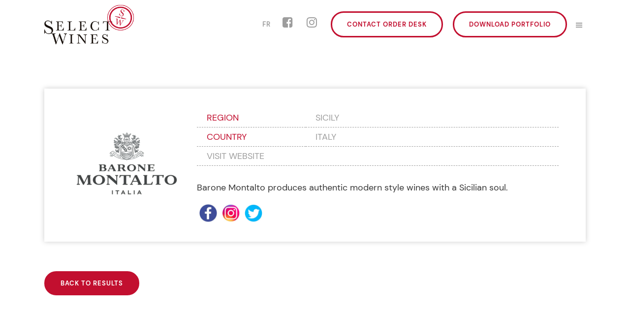

--- FILE ---
content_type: text/html; charset=UTF-8
request_url: https://www.selectwines.ca/partners/barone-montalto/
body_size: 20512
content:
<!DOCTYPE html>
<html lang="en-US">
<head>
<meta charset="UTF-8" />
<meta name="viewport" content="width=device-width,initial-scale=1,user-scalable=no">
<link rel="shortcut icon" type="image/x-icon" href="https://www.selectwines.ca/wp-content/uploads/2023/09/favicon-selectwines.svg">
<link rel="apple-touch-icon" href="https://www.selectwines.ca/wp-content/uploads/2023/09/favicon-selectwines.svg"/>
<link rel="profile" href="https://gmpg.org/xfn/11" />
<link rel="pingback" href="https://www.selectwines.ca/xmlrpc.php" />
<script type="text/javascript">
var ajax_url = 'https://www.selectwines.ca/wp-admin/admin-ajax.php';
/*
document.addEventListener( 'wpcf7mailsent', function( event ) {
location = 'https://www.selectwines.ca/thank-you';
}, false );
*/
</script>
<meta name='robots' content='noindex, follow' />
<link rel="alternate" hreflang="en" href="https://www.selectwines.ca/partners/barone-montalto/" />
<link rel="alternate" hreflang="fr" href="https://www.selectwines.ca/fr/partners/barone-montalto/" />
<link rel="alternate" hreflang="x-default" href="https://www.selectwines.ca/partners/barone-montalto/" />
<!-- This site is optimized with the Yoast SEO plugin v22.4 - https://yoast.com/wordpress/plugins/seo/ -->
<title>BARONE MONTALTO - Select Wines Merchants</title>
<meta name="description" content="Looking for the best in the country? Do you want to partner or start a wine business in Canada? Connect and find a partner today at Select Wines partners!" />
<meta property="og:locale" content="en_US" />
<meta property="og:type" content="article" />
<meta property="og:title" content="BARONE MONTALTO - Select Wines Merchants" />
<meta property="og:description" content="Looking for the best in the country? Do you want to partner or start a wine business in Canada? Connect and find a partner today at Select Wines partners!" />
<meta property="og:url" content="https://www.selectwines.ca/partners/barone-montalto/" />
<meta property="og:site_name" content="Select Wines" />
<meta property="article:modified_time" content="2024-05-20T01:02:15+00:00" />
<meta property="og:image" content="https://www.selectwines.ca/wp-content/uploads/2020/01/Barone-logo.png" />
<meta property="og:image:width" content="1800" />
<meta property="og:image:height" content="1200" />
<meta property="og:image:type" content="image/png" />
<meta name="twitter:card" content="summary_large_image" />
<meta name="twitter:label1" content="Est. reading time" />
<meta name="twitter:data1" content="1 minute" />
<script type="application/ld+json" class="yoast-schema-graph">{"@context":"https://schema.org","@graph":[{"@type":"WebPage","@id":"https://www.selectwines.ca/partners/barone-montalto/","url":"https://www.selectwines.ca/partners/barone-montalto/","name":"BARONE MONTALTO - Select Wines Merchants","isPartOf":{"@id":"https://www.selectwines.ca/#website"},"primaryImageOfPage":{"@id":"https://www.selectwines.ca/partners/barone-montalto/#primaryimage"},"image":{"@id":"https://www.selectwines.ca/partners/barone-montalto/#primaryimage"},"thumbnailUrl":"https://www.selectwines.ca/wp-content/uploads/2020/01/Barone-logo.png","datePublished":"2020-01-08T15:14:51+00:00","dateModified":"2024-05-20T01:02:15+00:00","description":"Looking for the best in the country? Do you want to partner or start a wine business in Canada? Connect and find a partner today at Select Wines partners!","breadcrumb":{"@id":"https://www.selectwines.ca/partners/barone-montalto/#breadcrumb"},"inLanguage":"en-US","potentialAction":[{"@type":"ReadAction","target":["https://www.selectwines.ca/partners/barone-montalto/"]}]},{"@type":"ImageObject","inLanguage":"en-US","@id":"https://www.selectwines.ca/partners/barone-montalto/#primaryimage","url":"https://www.selectwines.ca/wp-content/uploads/2020/01/Barone-logo.png","contentUrl":"https://www.selectwines.ca/wp-content/uploads/2020/01/Barone-logo.png","width":1800,"height":1200},{"@type":"BreadcrumbList","@id":"https://www.selectwines.ca/partners/barone-montalto/#breadcrumb","itemListElement":[{"@type":"ListItem","position":1,"name":"Home","item":"https://www.selectwines.ca/"},{"@type":"ListItem","position":2,"name":"Partners","item":"https://www.selectwines.ca/fr/partners/"},{"@type":"ListItem","position":3,"name":"BARONE MONTALTO"}]},{"@type":"WebSite","@id":"https://www.selectwines.ca/#website","url":"https://www.selectwines.ca/","name":"Select Wines","description":"","potentialAction":[{"@type":"SearchAction","target":{"@type":"EntryPoint","urlTemplate":"https://www.selectwines.ca/?s={search_term_string}"},"query-input":"required name=search_term_string"}],"inLanguage":"en-US"}]}</script>
<!-- / Yoast SEO plugin. -->
<link rel='dns-prefetch' href='//js.hs-scripts.com' />
<link rel="alternate" type="application/rss+xml" title="Select Wines &raquo; Feed" href="https://www.selectwines.ca/feed/" />
<link rel="alternate" type="application/rss+xml" title="Select Wines &raquo; Comments Feed" href="https://www.selectwines.ca/comments/feed/" />
<!-- <link rel='stylesheet' id='pt-cv-public-style-css' href='https://www.selectwines.ca/wp-content/plugins/content-views-query-and-display-post-page/public/assets/css/cv.css?ver=3.7.0' type='text/css' media='all' /> -->
<!-- <link rel='stylesheet' id='sbi_styles-css' href='https://www.selectwines.ca/wp-content/plugins/instagram-feed/css/sbi-styles.min.css?ver=6.2.10' type='text/css' media='all' /> -->
<!-- <link rel='stylesheet' id='wp-block-library-css' href='https://www.selectwines.ca/wp-includes/css/dist/block-library/style.min.css?ver=faf959a9dac71cc1acbf5482f5b45fa3' type='text/css' media='all' /> -->
<link rel="stylesheet" type="text/css" href="//www.selectwines.ca/wp-content/cache/wpfc-minified/lb0ok6ky/5wmbk.css" media="all"/>
<style id='classic-theme-styles-inline-css' type='text/css'>
/*! This file is auto-generated */
.wp-block-button__link{color:#fff;background-color:#32373c;border-radius:9999px;box-shadow:none;text-decoration:none;padding:calc(.667em + 2px) calc(1.333em + 2px);font-size:1.125em}.wp-block-file__button{background:#32373c;color:#fff;text-decoration:none}
</style>
<style id='global-styles-inline-css' type='text/css'>
body{--wp--preset--color--black: #000000;--wp--preset--color--cyan-bluish-gray: #abb8c3;--wp--preset--color--white: #ffffff;--wp--preset--color--pale-pink: #f78da7;--wp--preset--color--vivid-red: #cf2e2e;--wp--preset--color--luminous-vivid-orange: #ff6900;--wp--preset--color--luminous-vivid-amber: #fcb900;--wp--preset--color--light-green-cyan: #7bdcb5;--wp--preset--color--vivid-green-cyan: #00d084;--wp--preset--color--pale-cyan-blue: #8ed1fc;--wp--preset--color--vivid-cyan-blue: #0693e3;--wp--preset--color--vivid-purple: #9b51e0;--wp--preset--gradient--vivid-cyan-blue-to-vivid-purple: linear-gradient(135deg,rgba(6,147,227,1) 0%,rgb(155,81,224) 100%);--wp--preset--gradient--light-green-cyan-to-vivid-green-cyan: linear-gradient(135deg,rgb(122,220,180) 0%,rgb(0,208,130) 100%);--wp--preset--gradient--luminous-vivid-amber-to-luminous-vivid-orange: linear-gradient(135deg,rgba(252,185,0,1) 0%,rgba(255,105,0,1) 100%);--wp--preset--gradient--luminous-vivid-orange-to-vivid-red: linear-gradient(135deg,rgba(255,105,0,1) 0%,rgb(207,46,46) 100%);--wp--preset--gradient--very-light-gray-to-cyan-bluish-gray: linear-gradient(135deg,rgb(238,238,238) 0%,rgb(169,184,195) 100%);--wp--preset--gradient--cool-to-warm-spectrum: linear-gradient(135deg,rgb(74,234,220) 0%,rgb(151,120,209) 20%,rgb(207,42,186) 40%,rgb(238,44,130) 60%,rgb(251,105,98) 80%,rgb(254,248,76) 100%);--wp--preset--gradient--blush-light-purple: linear-gradient(135deg,rgb(255,206,236) 0%,rgb(152,150,240) 100%);--wp--preset--gradient--blush-bordeaux: linear-gradient(135deg,rgb(254,205,165) 0%,rgb(254,45,45) 50%,rgb(107,0,62) 100%);--wp--preset--gradient--luminous-dusk: linear-gradient(135deg,rgb(255,203,112) 0%,rgb(199,81,192) 50%,rgb(65,88,208) 100%);--wp--preset--gradient--pale-ocean: linear-gradient(135deg,rgb(255,245,203) 0%,rgb(182,227,212) 50%,rgb(51,167,181) 100%);--wp--preset--gradient--electric-grass: linear-gradient(135deg,rgb(202,248,128) 0%,rgb(113,206,126) 100%);--wp--preset--gradient--midnight: linear-gradient(135deg,rgb(2,3,129) 0%,rgb(40,116,252) 100%);--wp--preset--font-size--small: 13px;--wp--preset--font-size--medium: 20px;--wp--preset--font-size--large: 36px;--wp--preset--font-size--x-large: 42px;--wp--preset--spacing--20: 0.44rem;--wp--preset--spacing--30: 0.67rem;--wp--preset--spacing--40: 1rem;--wp--preset--spacing--50: 1.5rem;--wp--preset--spacing--60: 2.25rem;--wp--preset--spacing--70: 3.38rem;--wp--preset--spacing--80: 5.06rem;--wp--preset--shadow--natural: 6px 6px 9px rgba(0, 0, 0, 0.2);--wp--preset--shadow--deep: 12px 12px 50px rgba(0, 0, 0, 0.4);--wp--preset--shadow--sharp: 6px 6px 0px rgba(0, 0, 0, 0.2);--wp--preset--shadow--outlined: 6px 6px 0px -3px rgba(255, 255, 255, 1), 6px 6px rgba(0, 0, 0, 1);--wp--preset--shadow--crisp: 6px 6px 0px rgba(0, 0, 0, 1);}:where(.is-layout-flex){gap: 0.5em;}:where(.is-layout-grid){gap: 0.5em;}body .is-layout-flow > .alignleft{float: left;margin-inline-start: 0;margin-inline-end: 2em;}body .is-layout-flow > .alignright{float: right;margin-inline-start: 2em;margin-inline-end: 0;}body .is-layout-flow > .aligncenter{margin-left: auto !important;margin-right: auto !important;}body .is-layout-constrained > .alignleft{float: left;margin-inline-start: 0;margin-inline-end: 2em;}body .is-layout-constrained > .alignright{float: right;margin-inline-start: 2em;margin-inline-end: 0;}body .is-layout-constrained > .aligncenter{margin-left: auto !important;margin-right: auto !important;}body .is-layout-constrained > :where(:not(.alignleft):not(.alignright):not(.alignfull)){max-width: var(--wp--style--global--content-size);margin-left: auto !important;margin-right: auto !important;}body .is-layout-constrained > .alignwide{max-width: var(--wp--style--global--wide-size);}body .is-layout-flex{display: flex;}body .is-layout-flex{flex-wrap: wrap;align-items: center;}body .is-layout-flex > *{margin: 0;}body .is-layout-grid{display: grid;}body .is-layout-grid > *{margin: 0;}:where(.wp-block-columns.is-layout-flex){gap: 2em;}:where(.wp-block-columns.is-layout-grid){gap: 2em;}:where(.wp-block-post-template.is-layout-flex){gap: 1.25em;}:where(.wp-block-post-template.is-layout-grid){gap: 1.25em;}.has-black-color{color: var(--wp--preset--color--black) !important;}.has-cyan-bluish-gray-color{color: var(--wp--preset--color--cyan-bluish-gray) !important;}.has-white-color{color: var(--wp--preset--color--white) !important;}.has-pale-pink-color{color: var(--wp--preset--color--pale-pink) !important;}.has-vivid-red-color{color: var(--wp--preset--color--vivid-red) !important;}.has-luminous-vivid-orange-color{color: var(--wp--preset--color--luminous-vivid-orange) !important;}.has-luminous-vivid-amber-color{color: var(--wp--preset--color--luminous-vivid-amber) !important;}.has-light-green-cyan-color{color: var(--wp--preset--color--light-green-cyan) !important;}.has-vivid-green-cyan-color{color: var(--wp--preset--color--vivid-green-cyan) !important;}.has-pale-cyan-blue-color{color: var(--wp--preset--color--pale-cyan-blue) !important;}.has-vivid-cyan-blue-color{color: var(--wp--preset--color--vivid-cyan-blue) !important;}.has-vivid-purple-color{color: var(--wp--preset--color--vivid-purple) !important;}.has-black-background-color{background-color: var(--wp--preset--color--black) !important;}.has-cyan-bluish-gray-background-color{background-color: var(--wp--preset--color--cyan-bluish-gray) !important;}.has-white-background-color{background-color: var(--wp--preset--color--white) !important;}.has-pale-pink-background-color{background-color: var(--wp--preset--color--pale-pink) !important;}.has-vivid-red-background-color{background-color: var(--wp--preset--color--vivid-red) !important;}.has-luminous-vivid-orange-background-color{background-color: var(--wp--preset--color--luminous-vivid-orange) !important;}.has-luminous-vivid-amber-background-color{background-color: var(--wp--preset--color--luminous-vivid-amber) !important;}.has-light-green-cyan-background-color{background-color: var(--wp--preset--color--light-green-cyan) !important;}.has-vivid-green-cyan-background-color{background-color: var(--wp--preset--color--vivid-green-cyan) !important;}.has-pale-cyan-blue-background-color{background-color: var(--wp--preset--color--pale-cyan-blue) !important;}.has-vivid-cyan-blue-background-color{background-color: var(--wp--preset--color--vivid-cyan-blue) !important;}.has-vivid-purple-background-color{background-color: var(--wp--preset--color--vivid-purple) !important;}.has-black-border-color{border-color: var(--wp--preset--color--black) !important;}.has-cyan-bluish-gray-border-color{border-color: var(--wp--preset--color--cyan-bluish-gray) !important;}.has-white-border-color{border-color: var(--wp--preset--color--white) !important;}.has-pale-pink-border-color{border-color: var(--wp--preset--color--pale-pink) !important;}.has-vivid-red-border-color{border-color: var(--wp--preset--color--vivid-red) !important;}.has-luminous-vivid-orange-border-color{border-color: var(--wp--preset--color--luminous-vivid-orange) !important;}.has-luminous-vivid-amber-border-color{border-color: var(--wp--preset--color--luminous-vivid-amber) !important;}.has-light-green-cyan-border-color{border-color: var(--wp--preset--color--light-green-cyan) !important;}.has-vivid-green-cyan-border-color{border-color: var(--wp--preset--color--vivid-green-cyan) !important;}.has-pale-cyan-blue-border-color{border-color: var(--wp--preset--color--pale-cyan-blue) !important;}.has-vivid-cyan-blue-border-color{border-color: var(--wp--preset--color--vivid-cyan-blue) !important;}.has-vivid-purple-border-color{border-color: var(--wp--preset--color--vivid-purple) !important;}.has-vivid-cyan-blue-to-vivid-purple-gradient-background{background: var(--wp--preset--gradient--vivid-cyan-blue-to-vivid-purple) !important;}.has-light-green-cyan-to-vivid-green-cyan-gradient-background{background: var(--wp--preset--gradient--light-green-cyan-to-vivid-green-cyan) !important;}.has-luminous-vivid-amber-to-luminous-vivid-orange-gradient-background{background: var(--wp--preset--gradient--luminous-vivid-amber-to-luminous-vivid-orange) !important;}.has-luminous-vivid-orange-to-vivid-red-gradient-background{background: var(--wp--preset--gradient--luminous-vivid-orange-to-vivid-red) !important;}.has-very-light-gray-to-cyan-bluish-gray-gradient-background{background: var(--wp--preset--gradient--very-light-gray-to-cyan-bluish-gray) !important;}.has-cool-to-warm-spectrum-gradient-background{background: var(--wp--preset--gradient--cool-to-warm-spectrum) !important;}.has-blush-light-purple-gradient-background{background: var(--wp--preset--gradient--blush-light-purple) !important;}.has-blush-bordeaux-gradient-background{background: var(--wp--preset--gradient--blush-bordeaux) !important;}.has-luminous-dusk-gradient-background{background: var(--wp--preset--gradient--luminous-dusk) !important;}.has-pale-ocean-gradient-background{background: var(--wp--preset--gradient--pale-ocean) !important;}.has-electric-grass-gradient-background{background: var(--wp--preset--gradient--electric-grass) !important;}.has-midnight-gradient-background{background: var(--wp--preset--gradient--midnight) !important;}.has-small-font-size{font-size: var(--wp--preset--font-size--small) !important;}.has-medium-font-size{font-size: var(--wp--preset--font-size--medium) !important;}.has-large-font-size{font-size: var(--wp--preset--font-size--large) !important;}.has-x-large-font-size{font-size: var(--wp--preset--font-size--x-large) !important;}
.wp-block-navigation a:where(:not(.wp-element-button)){color: inherit;}
:where(.wp-block-post-template.is-layout-flex){gap: 1.25em;}:where(.wp-block-post-template.is-layout-grid){gap: 1.25em;}
:where(.wp-block-columns.is-layout-flex){gap: 2em;}:where(.wp-block-columns.is-layout-grid){gap: 2em;}
.wp-block-pullquote{font-size: 1.5em;line-height: 1.6;}
</style>
<!-- <link rel='stylesheet' id='contact-form-7-css' href='https://www.selectwines.ca/wp-content/plugins/contact-form-7/includes/css/styles.css?ver=5.9.3' type='text/css' media='all' /> -->
<!-- <link rel='stylesheet' id='wpcf7-redirect-script-frontend-css' href='https://www.selectwines.ca/wp-content/plugins/wpcf7-redirect/build/css/wpcf7-redirect-frontend.min.css?ver=1.1' type='text/css' media='all' /> -->
<!-- <link rel='stylesheet' id='wpml-menu-item-0-css' href='https://www.selectwines.ca/wp-content/plugins/sitepress-multilingual-cms/templates/language-switchers/menu-item/style.min.css?ver=1' type='text/css' media='all' /> -->
<!-- <link rel='stylesheet' id='mediaelement-css' href='https://www.selectwines.ca/wp-includes/js/mediaelement/mediaelementplayer-legacy.min.css?ver=4.2.17' type='text/css' media='all' /> -->
<!-- <link rel='stylesheet' id='wp-mediaelement-css' href='https://www.selectwines.ca/wp-includes/js/mediaelement/wp-mediaelement.min.css?ver=faf959a9dac71cc1acbf5482f5b45fa3' type='text/css' media='all' /> -->
<!-- <link rel='stylesheet' id='bridge-default-style-css' href='https://www.selectwines.ca/wp-content/themes/bridge/style.css?ver=faf959a9dac71cc1acbf5482f5b45fa3' type='text/css' media='all' /> -->
<!-- <link rel='stylesheet' id='bridge-qode-font_awesome-css' href='https://www.selectwines.ca/wp-content/themes/bridge/css/font-awesome/css/font-awesome.min.css?ver=faf959a9dac71cc1acbf5482f5b45fa3' type='text/css' media='all' /> -->
<!-- <link rel='stylesheet' id='bridge-qode-font_elegant-css' href='https://www.selectwines.ca/wp-content/themes/bridge/css/elegant-icons/style.min.css?ver=faf959a9dac71cc1acbf5482f5b45fa3' type='text/css' media='all' /> -->
<!-- <link rel='stylesheet' id='bridge-qode-linea_icons-css' href='https://www.selectwines.ca/wp-content/themes/bridge/css/linea-icons/style.css?ver=faf959a9dac71cc1acbf5482f5b45fa3' type='text/css' media='all' /> -->
<!-- <link rel='stylesheet' id='bridge-qode-dripicons-css' href='https://www.selectwines.ca/wp-content/themes/bridge/css/dripicons/dripicons.css?ver=faf959a9dac71cc1acbf5482f5b45fa3' type='text/css' media='all' /> -->
<!-- <link rel='stylesheet' id='bridge-qode-kiko-css' href='https://www.selectwines.ca/wp-content/themes/bridge/css/kiko/kiko-all.css?ver=faf959a9dac71cc1acbf5482f5b45fa3' type='text/css' media='all' /> -->
<!-- <link rel='stylesheet' id='bridge-qode-font_awesome_5-css' href='https://www.selectwines.ca/wp-content/themes/bridge/css/font-awesome-5/css/font-awesome-5.min.css?ver=faf959a9dac71cc1acbf5482f5b45fa3' type='text/css' media='all' /> -->
<!-- <link rel='stylesheet' id='bridge-stylesheet-css' href='https://www.selectwines.ca/wp-content/themes/bridge/css/stylesheet.min.css?ver=faf959a9dac71cc1acbf5482f5b45fa3' type='text/css' media='all' /> -->
<link rel="stylesheet" type="text/css" href="//www.selectwines.ca/wp-content/cache/wpfc-minified/1rkmdkg2/5wmbk.css" media="all"/>
<style id='bridge-stylesheet-inline-css' type='text/css'>
.postid-991.disabled_footer_top .footer_top_holder, .postid-991.disabled_footer_bottom .footer_bottom_holder { display: none;}
</style>
<!-- <link rel='stylesheet' id='bridge-print-css' href='https://www.selectwines.ca/wp-content/themes/bridge/css/print.css?ver=faf959a9dac71cc1acbf5482f5b45fa3' type='text/css' media='all' /> -->
<!-- <link rel='stylesheet' id='bridge-style-dynamic-css' href='https://www.selectwines.ca/wp-content/themes/bridge/css/style_dynamic_callback.php?ver=faf959a9dac71cc1acbf5482f5b45fa3' type='text/css' media='all' /> -->
<!-- <link rel='stylesheet' id='bridge-responsive-css' href='https://www.selectwines.ca/wp-content/themes/bridge/css/responsive.min.css?ver=faf959a9dac71cc1acbf5482f5b45fa3' type='text/css' media='all' /> -->
<!-- <link rel='stylesheet' id='bridge-style-dynamic-responsive-css' href='https://www.selectwines.ca/wp-content/themes/bridge/css/style_dynamic_responsive_callback.php?ver=faf959a9dac71cc1acbf5482f5b45fa3' type='text/css' media='all' /> -->
<!-- <link rel='stylesheet' id='js_composer_front-css' href='https://www.selectwines.ca/wp-content/plugins/js_composer/assets/css/js_composer.min.css?ver=7.3' type='text/css' media='all' /> -->
<!-- <link rel='stylesheet' id='bridge-core-dashboard-style-css' href='https://www.selectwines.ca/wp-content/plugins/bridge-core/modules/core-dashboard/assets/css/core-dashboard.min.css?ver=faf959a9dac71cc1acbf5482f5b45fa3' type='text/css' media='all' /> -->
<!-- <link rel='stylesheet' id='bridge-childstyle-css' href='https://www.selectwines.ca/wp-content/themes/bridge-child/style.css?ver=faf959a9dac71cc1acbf5482f5b45fa3' type='text/css' media='all' /> -->
<link rel="stylesheet" type="text/css" href="//www.selectwines.ca/wp-content/cache/wpfc-minified/lvyagowd/6kyxf.css" media="all"/>
<script type='text/javascript' id='wpml-cookie-js-extra'>
/* <![CDATA[ */
var wpml_cookies = {"wp-wpml_current_language":{"value":"en","expires":1,"path":"\/"}};
var wpml_cookies = {"wp-wpml_current_language":{"value":"en","expires":1,"path":"\/"}};
/* ]]> */
</script>
<script src='//www.selectwines.ca/wp-content/cache/wpfc-minified/98gxmqro/5wmbn.js' type="text/javascript"></script>
<!-- <script type='text/javascript' src='https://www.selectwines.ca/wp-content/plugins/sitepress-multilingual-cms/res/js/cookies/language-cookie.js?ver=4.6.10' id='wpml-cookie-js' defer data-wp-strategy='defer'></script> -->
<!-- <script type='text/javascript' src='https://www.selectwines.ca/wp-includes/js/jquery/jquery.min.js?ver=3.7.0' id='jquery-core-js'></script> -->
<!-- <script type='text/javascript' src='https://www.selectwines.ca/wp-includes/js/jquery/jquery-migrate.min.js?ver=3.4.1' id='jquery-migrate-js'></script> -->
<!-- <script type='text/javascript' src='https://www.selectwines.ca/wp-content/themes/bridge-child/script.js?ver=faf959a9dac71cc1acbf5482f5b45fa3' id='script-child-js'></script> -->
<script type='text/javascript' id='wpstg-global-js-extra'>
/* <![CDATA[ */
var wpstg = {"nonce":"c0b2bef3b5"};
/* ]]> */
</script>
<script src='//www.selectwines.ca/wp-content/cache/wpfc-minified/qwlcykaq/5wmbk.js' type="text/javascript"></script>
<!-- <script type='text/javascript' src='https://www.selectwines.ca/wp-content/plugins/wp-staging/assets/js/dist/wpstg-blank-loader.js?ver=faf959a9dac71cc1acbf5482f5b45fa3' id='wpstg-global-js'></script> -->
<script></script><link rel="https://api.w.org/" href="https://www.selectwines.ca/wp-json/" /><link rel="alternate" type="application/json" href="https://www.selectwines.ca/wp-json/wp/v2/partners/991" /><link rel="EditURI" type="application/rsd+xml" title="RSD" href="https://www.selectwines.ca/xmlrpc.php?rsd" />
<link rel='shortlink' href='https://www.selectwines.ca/?p=991' />
<link rel="alternate" type="application/json+oembed" href="https://www.selectwines.ca/wp-json/oembed/1.0/embed?url=https%3A%2F%2Fwww.selectwines.ca%2Fpartners%2Fbarone-montalto%2F" />
<link rel="alternate" type="text/xml+oembed" href="https://www.selectwines.ca/wp-json/oembed/1.0/embed?url=https%3A%2F%2Fwww.selectwines.ca%2Fpartners%2Fbarone-montalto%2F&#038;format=xml" />
<meta name="generator" content="WPML ver:4.6.10 stt:1,4;" />
<!-- start Simple Custom CSS and JS -->
<style type="text/css">
.grey_area h3 {
font-size: 24px;
font-weight: bold;
line-height: 30px;
font-family: 'DMSans-Regular';
color: #565C61;
} 
.grey_box .q_icon_list p {
font-size: 18px;
line-height: 30px;
color: #565C61;
font-family: 'DMSans-Regular';
}
.black_area, #white_thin h3 {
font-size: 60px;
font-weight: 300 !important;
line-height: 60px;
font-family: 'DMSans-Regular';
color: #ffffff;
text-transform: none;
} 
.black_area, #white_thicker h3 {
font-size: 45px;
font-weight: 600 !important;
line-height: 50px;
font-family: 'DMSans-Regular';
color: #ffffff;
text-transform: none;
} 
.black_area, #white_thick h3 {
font-size: 100px;
font-weight: 600 !important;
line-height: 90px;
font-family: 'DMSans-Regular';
color: #ffffff;
text-transform: none;
} 
.black_area h4 {
font-size: 40px;
font-weight: 300 !important;
line-height: 50px;
font-family: 'DMSans-Regular';
color: #ffffff;
text-transform: none;
} 
.header-dashed-top{
padding-top: 80px;
padding-bottom: 80px;
text-align: center !important;
border-top: 1px dashed #80878D;
font-weight: bold;
}
.banner-buttons {
margin:0 0 0 100px;
}
.button-width {
width: 95%;
}
.header-dashed-top h3{
font-size: 24px;
line-height: 30px;
text-transform: uppercase;
letter-spacing: 1px;
font-weight: 600;
color:#ffffff;
}
.subheader-dashed-top {
padding-top: 40px;
border-top: 1px dashed #80878D;
margin-top: 40px;
}
.section-gallery {
margin-bottom:480px !important;
}
.gallery-box {
margin-bottom:-100px !important;
height: 200px !important;
}
@media (min-width: 992px) { /* Medium Devices (desktops, 992px and up) */
.gallery-box {
margin-bottom:-200px !important;
height: 500px !important;
}
}
.icon-box {
margin: 0px 6% 0px 6%;
}
</style>
<!-- end Simple Custom CSS and JS -->
<!-- start Simple Custom CSS and JS -->
<style type="text/css">
#banner-age-lp {
background: transparent url(https://www.selectwines.ca/wp-content/uploads/2020/08/banner-age-lp.jpg) no-repeat 50% 50%;
background-size: cover;
min-height: 344px;
padding: 60px 0;
text-align: center;
}
@media (min-width: 768px) { /* Small Devices (tablets, 768px and up) */
#banner-age-lp {
min-height: 444px;
padding: 60px 0;
}
}
@media (min-width: 992px) { /* Medium Devices (desktops, 992px and up) */
#banner-age-lp {
min-height: 544px;
padding: 60px 0;
}
}
#banner-age-lp h1 {
color: #fff;
font-family: AbrilFatface-Regular;
font-size: 2.7em;
font-weight: 400;
letter-spacing: 1px;
line-height: 1em;
margin-bottom: 20px;
}
@media (min-width: 768px) { /* Small Devices (tablets, 768px and up) */
#banner-age-lp h1 {
font-size: 3em;
}
}
@media (min-width: 992px) { /* Medium Devices (desktops, 992px and up) */
#banner-age-lp h1 {
font-size: 3.3em;
}
}
#banner-age-lp h2 {
color: #fff;
font-family: DMSans-Bold;
font-size: 1em;
letter-spacing: 0;
}
#box-age-verify {
margin: 38px 0 56px;
}
#box-age-verify .verification {
background-color: #fff;
box-shadow: 0px 3px 6px rgba(0, 0, 41, 0.2);
padding: 24px 10px;
}
@media (min-width: 768px) { /* Small Devices (tablets, 768px and up) */
#box-age-verify .verification {
padding: 34px 40px;
}
}
@media (min-width: 992px) { /* Medium Devices (desktops, 992px and up) */
#box-age-verify .verification {
padding: 44px 60px;
}
}
#box-age-verify .verification h3 {
color: #393939;
font-size: 1.1em;
font-weight: 700;
letter-spacing: 0;
margin-bottom: 20px;
text-transform: none;
}
#box-age-verify .verification .qbutton {
border-color:  #C20F2F !important;
margin: 10px 25px;
padding: 15px 30px!important;
text-align: center !important;
width: 56px !important;
}
#box-age-verify .verification .province-dd-holder {
border: 2px solid #9f9f9f;
border-radius: 100px;
color: #000;
font-size: 0.8em;
font-weight: 700;
padding: 10px;
text-transform: uppercase !important;
}
#box-age-verify .verification .province-dd-holder p {
font-size: 0.8em;
}
@media (min-width: 768px) { /* Small Devices (tablets, 768px and up) */
#box-age-verify .verification .province-dd-holder {
letter-spacing: 1px;
padding: 15px;
}
#box-age-verify .verification .province-dd-holder p {
font-size: 0.9em;
}
}
@media (min-width: 992px) { /* Medium Devices (desktops, 992px and up) */
#box-age-verify .verification .province-dd-holder {
padding: 20px;
}
#box-age-verify .verification .province-dd-holder p {
font-size: 1em;
}
}
#footer-age-lp {
padding: 30px 0;  
}
@media (min-width: 768px) { /* Small Devices (tablets, 768px and up) */
#footer-age-lp {
padding: 40px 0;  
}
}
@media (min-width: 992px) { /* Medium Devices (desktops, 992px and up) */
#footer-age-lp {
padding: 60px 0;  
}
}
#footer-age-lp p {
color: #393939;
font-size: 0.7777777777777778em;
line-height: 1.75em;
}
/* dropdown integration */
.province-dd-holder > div > ul {
list-style: none;
display: block;
width: auto;
/*width: 280px*/
margin: 0 auto;
}
.province-dd-holder > div > ul > li { position: relative; }
.province-dd-holder > div > ul ul {
list-style: none;
display: none;
width: 100%;
position: absolute;
background-color:  #C20F2F;
padding: 0;
border: 1px solid  #C20F2F;
border-radius: 8px;
-webkit-border-radius: 8px;
-moz-border-radius: 8px;
}
.province-dd-holder > div > ul ul.open {
display: block;
}
.province-dd-holder > div > ul ul a {
color: #fff;
display: block;
padding: 5px 0;
font-size: 16px;
transition: 0.3s background-color;
-webkit-transition: 0.3s background-color;
-moz-transition: 0.3s background-color;
-o-transition: 0.3s background-color;
}
.province-dd-holder > div > ul ul a:hover {
background-color: #B01145;
transition: 0.3s background-color;
-webkit-transition: 0.3s background-color;
-moz-transition: 0.3s background-color;
-o-transition: 0.3s background-color;
}</style>
<!-- end Simple Custom CSS and JS -->
<!-- start Simple Custom CSS and JS -->
<style type="text/css">
.wpcf7-form-control-wrap.your-email .wpcf7-not-valid-tip {
margin: 10px 0 0 0;
}
@media (max-width: 1366px) {
#services-for-partners .htag.brown h2 {
margin: 100px 0 0 0;
}
}
@media (max-width: 1210px) {
#testimonials-carousel h2 {
font-size: 50px !important;
line-height: 56px !important;
}
#cta-section .qbutton.red-border-button {
display: block;
width: 100%;
box-sizing: border-box !important;
white-space: normal;
line-height: 110%;
}
}
@media (max-width: 1200px) {
#partner-details-area .wpb_column.vc_column_container.vc_col-sm-5 {
width: 100%;
margin-top: 30px;
}
}
@media only screen and (max-width: 1000px) {
#testimonials-carousel h2 {
font-size: 40px !important;
line-height: 46px !important;
}
.logo_wrapper {
left: 0%;
}
.q_logo a {
left: 0%;
}
nav.main_menu {
display: block !important;
}
li#nav-menu-item-24,
#nav-menu-item-539,
#nav-menu-item-30023,
#testimonials-carousel h2 > br {
display: none;
}
.mobile_menu_button {
display: none !important;
}
#portfolio-overlay .qbutton.red-solid-button {
margin-left: auto;
margin-right: auto;
}
.desktop-only {
display: none;
}
.partner-list-name {
word-wrap: break-word;
font-size: 26px;
line-height: 26px;
}
#partner-details-area .vc_col-sm-3, #partner-details-area .vc_col-sm-9 {
width: 100%;
}
#partner-details-area .vc_col-sm-6, #partner-details-area .vc_col-sm-5 {
width: 100%;
}
.partner-details-logo {
display: table !important;
margin: 0 auto !important;
}
}
@media (max-width: 920px) {
#portfolio-overlay .vc_col-sm-offset-4 {
margin-left: 10%;
}
#portfolio-overlay .vc_col-sm-4 {
width: 80%;
}
}
@media (max-width: 768px) {
footer .wpcf7-form-control.wpcf7-submit {
margin: 20px 0 0 0;
}
#cta-section img {
width: 100px;
}
.wpcf7-form-control-wrap.your-email .wpcf7-not-valid-tip {
margin: 10px 0 20px 0;
}
.font-size-18.font-white.mobile-copy {
min-height: 170px;
}
#footer-area > div > div > div:first-child,
#footer-area > div > div > div:last-child{
width: 100%;
}
#footer-area > div > div > div:first-child {
width: 100%;
}
#contact-banner {
background-position: 20% !important;
}
}
@media (max-width: 767px) {
button.prev-slick.slick-arrow {
left: -40px;
}
button.next-slick.slick-arrow {
right: -40px;
}
#portfolio-overlay > div {
padding: 0 20px;
box-sizing: border-box;
}
#search_reset {
margin: 0;
float: left;
}
#search_submit {
margin: 0;
float: right;
}
#portfolio-overlay h2 {
font-size: 44px !important;
line-height: 40px !important;
margin: 0 0 30px 0 !important;
}
.selected-dropdown {
margin-bottom: 20px !important;
}
.partner-details-title {
text-align: center !important;
margin-top: 20px !important;
font-size: 38px !important;
line-height: 38px !important;
}
.partner-details-info > li,
.partner-details-info > li:last-child {
width: 50% !important;
text-align: center !important;
}
#partner-details-area p {
text-align: center;
margin-top: 30px;
}
.single.single-partners .qbutton.red-solid-button {
display: table;
margin: 0 auto;
}
.partners-social-media-links {
margin: 20px auto 0 auto !important;
}
}
@media (max-width: 600px) {
.search-dropdowns > li {
width: 100% !important;
}
.full_in_mobile {
margin: 0 auto !important;
width: 90% !important;
}
.partner-details-info > li, .partner-details-info > li:last-child {
width: 100% !important;
text-align: center !important;
}
}
@media screen and (max-height: 870px) {
.fullscreen-logo > img {
width: 130px !important;
}
.fullscreen-est {
margin-bottom: 10px !important;
}
nav.popup_menu ul li a {
font-size: 18px !important;
line-height: 26px !important;
}
nav.popup_menu .spacer {
height: 20px !important;
}
nav.popup_menu > .social-media-links > li > a {
font-size: 12px !important;
text-align: center !important;
line-height: 28px !important;
height: 28px !important;
width: 28px !important;
}
nav.popup_menu > .social-media-links {
margin-top: 10px !important;
}
.fullscreen-dlp {
font-size: 12px;
line-height: 40px !important;
margin-top: 10px !important;
}
}
@media (max-width: 600px) {
#testimonials-carousel h2 {
font-size: 40px !important;
line-height: 46px !important;
}
}
@media (max-width: 480px) {
#search_reset, #search_submit {
margin: 0 0 30px 0 !important;
width: 100% !important;
display: block !important;
float: unset;
}
#footer-area .wpb_column.vc_column_container.vc_col-sm-4.vc_col-lg-4.vc_col-md-4.vc_col-xs-4 {
width: 100%;
}
#footer-area .wpb_column.vc_column_container.vc_col-sm-4.vc_col-lg-4.vc_col-md-4.vc_col-xs-4 p > br {
display: block !important;
}
#footer-area .wpb_column.vc_column_container.vc_col-sm-4.vc_col-lg-4.vc_col-md-4.vc_col-xs-4 p, #footer-area .wpb_column.vc_column_container.vc_col-sm-4.vc_col-lg-4.vc_col-md-4.vc_col-xs-4 h4 {
text-align: center;
}
}</style>
<!-- end Simple Custom CSS and JS -->
<!-- start Simple Custom CSS and JS -->
<style type="text/css">
#search_title, #search_countries, #search_regions {
font-size: 15px;
font-family: DMSans-Bold, sans-serif;
font-weight: normal;
line-height: 19px;
padding: 15px 20px;
display: block;
width: 100%;
box-sizing: border-box;
border-radius: 30px;
border: 2px solid #262626;
outline: none;
}
.search-dropdowns {
list-style: none;
margin: 20px 0 0 0;
padding: 0;
display: block;
}
.search-dropdowns:after {
clear: both;
content: '';
display: table;
}
.search-dropdowns > li {
width: 48%;
}
.search-dropdowns > li:first-child {
float: left;
}
.search-dropdowns > li:last-child {
float: right;
}
#search_reset,
#search_submit {
font-family: DMSans-Bold, sans-serif;
font-size: 15px;
font-weight: 400;
line-height: 18px;
padding: 15px 20px;
border-radius: 30px;
-webkit-border-radius: 30px;
-moz-border-radius: 30px;
min-width: 150px;
display: block;
margin: 0 0 20px auto;
cursor: pointer;
text-align: center !important;
}
#search_reset {
border: 2px solid #262626;
background-color: #fff;
color: #565C61;
transition: all 0.3s;
-webkit-transition: all 0.3s;
-moz-transition: all 0.3s;
-o-transition: all 0.3s;
}
#search_reset:hover {
background-color: #262626;
color: #fff;
transition: all 0.3s;
-webkit-transition: all 0.3s;
-moz-transition: all 0.3s;
-o-transition: all 0.3s;
}
#search_submit {
border: 2px solid  #C20F2F;
background-color:  #C20F2F;
color: #fff;
transition: all 0.3s;
-webkit-transition: all 0.3s;
-moz-transition: all 0.3s;
-o-transition: all 0.3s;
}
#search_submit:hover {
background-color: #fff;
color:  #C20F2F;
transition: all 0.3s;
-webkit-transition: all 0.3s;
-moz-transition: all 0.3s;
-o-transition: all 0.3s;
}
#search_reset, #search_submit {
width: 170px;
line-height: 21px;
box-sizing: border-box;
display: table;
}
.country-name {
font-family: AbrilFatface-Regular;
font-size: 42px;
text-transform: uppercase;
line-height: 62px;
letter-spacing: 2px;
font-weight: 400;
color: #262626;
padding: 0 0 10px 0;
margin: 0 0 30px 0;
border-bottom: 1px dashed #393939;
}
.partner-list {
list-style: none;
display: block;
margin: 0 0 30px;
padding: 0;
width: 100%;
}
.partner-list > li {
display: block;
width: 100%;
text-align: center;
}
.partner-list > li:first-child {
padding: 0 0 15px 0;
}
.partner-list > li:first-child > a {
box-sizing: border-box;
width: 200px;
display: table;
margin: 0 auto;
}
.partner-list > li:first-child > a > img {
width: 100%;
display: block;
}
.partner-list-name {
font-family: DMSans-Bold;
font-size: 30px;
font-weight: 400;
line-height: 30px;
margin: 0 0 10px 0;
padding: 0;
color: #565C61;
transition: all 0.3s;
-webkit-transition: all 0.3s;
-moz-transition: all 0.3s;
-o-transition: all 0.3s;
}
.partner-list-name:hover {
color:  #C20F2F;
transition: all 0.3s;
-webkit-transition: all 0.3s;
-moz-transition: all 0.3s;
-o-transition: all 0.3s;
}
.partner-region, .partner-country, .partner-website {
font-family: DMSans-Regular;
font-size: 16px;
line-height: 32px;
text-transform: uppercase;
}
.partner-region > span, .partner-country > span, .partner-website > a {
font-family: DMSans-Bold;
}
.partner-website > a:hover {
color:  #C20F2F;
transition: all 0.3s;
-webkit-transition: all 0.3s;
-moz-transition: all 0.3s;
-o-transition: all 0.3s;
}
.partner-details-logo {
display: table;
margin: 0 auto;
max-width: 100%;
}
.partner-details-title {
font-family: DMSans-Bold, sans-serif;
font-size: 45px;
font-weight: 400;
line-height: 45px;
margin: 0 0 40px 0;
padding: 0;
word-wrap: break-word;
}
.partner-details-info {
list-style: none;
display: block;
width: 100%;
padding: 0;
margin: 0;
}
.partner-details-info:after {
clear: both;
content: '';
display: table;
}
.partner-details-info > li {
float: left;
width: 30%;
margin: 0;
padding: 10px 20px;
box-sizing: border-box;
border-bottom: 1px dashed #9F9F9F;
font-family: DMSans-Regular, sans-serif;
font-size: 18px;
font-weight: 400;
line-height: 100%;
color:  #C20F2F;
text-transform: uppercase;
}
.partner-details-info > li:last-child,
.partner-details-info > li > a {
color: #9F9F9F;
width: 70%;
transition: all 0.3s;
-webkit-transition: all 0.3s;
-moz-transition: all 0.3s;
-o-transition: all 0.3s;
}
.partner-details-info > li:hover > a {
color:  #C20F2F;
transition: all 0.3s;
-webkit-transition: all 0.3s;
-moz-transition: all 0.3s;
-o-transition: all 0.3s;
}
.no-partners {
font-style: italic;
font-family: DMSans-Regular;
text-transform: none;
color:  #C20F2F;
font-weight: 400;
}
.partners-social-media-links {
display: table;
margin: 20px 0 0 0;
list-style: none;
}
.partners-social-media-links > li {
display: table-cell;
padding: 0 5px;
}
.partners-social-media-links > li > a {
display: block;
width: 36px;
}
.partners-social-media-links > li > a > img {
width: 100%;
display: block;
}</style>
<!-- end Simple Custom CSS and JS -->
<!-- start Simple Custom CSS and JS -->
<style type="text/css">
/*
.pt-cv-colsys .pt-cv-content-item {
padding-bottom: 0;
}
.pt-cv-thumbnail {
margin-bottom: 0 !important;
}
*/
/* News List Page */
.pt-cv-title a {
color: #717171;
}
.pt-cv-thumbnail.pull-left {
margin-right:0 !important;
}
@media (min-width: 768px) { /* Small Devices (tablets, 768px and up) */
.pt-cv-thumbnail.pull-left {
margin-right: 40px !important;
}
}
.pt-cv-wrapper .btn,
.pt-cv-wrapper .btn.btn-success {
background-color:  #C20F2F !important;
border-color:  #C20F2F !important;
border-width: 2px;
border-radius: 100px;
font-size: 0.67em;
font-weight: 700;
letter-spacing: 0;
line-height: 2em;
margin-bottom: 20px;
padding: 4px 20px;
text-transform: uppercase;
}
@media (min-width: 992px) { /* Medium Devices (desktops, 992px and up) */
.pt-cv-wrapper .btn {
font-size: ‭1.666666666666667em;
letter-spacing: 1px;
margin-bottom: 0;
padding: 8px 28px;
}
}
.pt-cv-wrapper .btn:hover,
.pt-cv-wrapper .btn:active {
background-color: #fff !important;
border-color:  #C20F2F;
color:  #C20F2F;
transition: all 0.3s;
}
/* News Details Page */
.news-title {
color: #262626;
font: normal 400 1.75em/1.2em 'AbrilFatface-Regular', sans-serif;
letter-spacing: 1px;
padding: 0;
text-transform: uppercase;
}
@media (min-width: 992px) { /* Medium Devices (desktops, 992px and up) */
.news-title {
font: normal 400 4em/1.2em 'AbrilFatface-Regular', sans-serif;
padding: 0 40px;
}
}
.news-post-info {
display: none !important;
}
.news-content {
padding: 0 !important;
}
@media (min-width: 992px) { /* Medium Devices (desktops, 992px and up) */
.news-content {
padding: 0 40px !important;
}
}
/* Related Posts - News Details Page */
.blog_holder .relpost-thumb-container h3 {
border-bottom: 2px dashed #ccc;
border-top: 2px dashed #ccc;
color: #565C61;
font-family: 'DMSans-Bold', sans-serif !important;
font-size: 1.33em;
font-weight: 700;
line-height: 1.33em;
letter-spacing: 0;
margin: 40px 0;
padding: 10px 0;
text-align: center;
text-transform: uppercase;
}
@media (min-width: 992px) { /* Medium Devices (desktops, 992px and up) */
.blog_holder .relpost-thumb-container h3 {
font-size: 2.33em;
letter-spacing: 14px;
margin: 80px 0;
}
}
.blog_holder .relpost-block-container {
float: left;
left: 50%;
margin: 0 auto;
position: relative;
}
.blog_holder .relpost-block-single {
left: -50%;
margin: 0 0 20px 0;
padding: 0 8px 0 0;
position: relative;
transition: all .2s ease-in-out;
}
.blog_holder .relpost-block-single:hover {
opacity: 0.65;
transition: all .3s ease-in-out;
}
.blog_holder .relpost-block-single-text {
font-weight: 700;
margin-top: 20px;
}
/* Tags - News Details Page */
.tags_text {
font-style: italic;
font-size: 14px;
}
.tags_text a {
font-weight: 400;
}
.single_tags h5 {
display: inline-block;
font-size: 14px;
font-weight: normal;
text-transform: capitalize;
}
html[lang="en-US"] .for-en {
display: block;
}
html[lang="en-US"] .for-fr {
display: none;
}
html[lang="fr-FR"] .for-en {
display: none;
}
html[lang="fr-FR"] .for-fr {
display: block;
}
</style>
<!-- end Simple Custom CSS and JS -->
<!-- start Simple Custom CSS and JS -->
<style type="text/css">
/*
* ──────────────────────────────────────────────────────────────────────── I ──────────
*   :::::: H O M E   P A G E   S T Y L E S : :  :   :    :     :        :          :
* ──────────────────────────────────────────────────────────────────────────────────
*/
/* Homepage Banner */
.homepage-banner {
background-position: center top !important;
}
.homepage-banner h2 {
padding-top: 80px;
}
.homepage-banner-mobile {
display: none !important;
}
.brown-rect {
position: absolute !important;
top: 0;
left: 550px;
width: 100%;
height: 500px;
text-align: left;
background-color: #262626;
}
.brown-rect .full_section_inner.clearfix {
z-index: 0;
}
.blue-rect {
position: absolute !important;
top: 40px;
left: 2vw;
z-index: -1;
width: 100%;
height: 500px;
text-align: left;
background-color: #252232 !important;
}
.homepage-circle-hero {
position: absolute;
right: 0;
width: 600px;
margin-top: -50px;
}
.homepage-banner-values-horizontal {
display: none !important;
}
.call-to-action .section_inner_margin.clearfix,
/*.homepage-about .section_inner_margin.clearfix,*/
.about-page-story .section_inner_margin.clearfix {
display: flex;
align-items: center;
}
.homepage-excellence {
display: flex !important;
height: 500px;
background-size: cover;
align-items: center !important;
}
/* Coast To Coast - Desktop */
.homepage-coast-left {
position: relative !important;
z-index: 1;
display: flex !important;
height: 500px;
min-height: 500px !important;
background-position: center top !important;
background-size: cover;
align-items: center !important;
}
.homepage-coast-right {
position: relative !important;
z-index: 2;
height: 360px;
margin-top: -680px;
}
.homepage-coast-bottom {
margin-top: -80px;
}
.homepage-coast-bottom p {
margin-top: 0 !important;
margin-left: 300px;
}
/* Coast To Coast - Mobile */
.homepage-coast-top-mobile,
.homepage-coast-middle-mobile,
.homepage-coast-bottom-mobile {
display: none !important;
}
/*
* ────────────────────────────────────────────────────────────────────────── I ──────────
*   :::::: A B O U T   P A G E   S T Y L E S : :  :   :    :     :        :          :
* ────────────────────────────────────────────────────────────────────────────────────
*/
.about-page-member-name {
padding: 25px 25px 10px 25px;
font-weight: bold;
background-color: #FFFFFF;
}
.about-page-member-position {
padding: 0 25px 25px 25px;
margin-top: -1px;
text-transform: uppercase;
background-color: #FFFFFF;
}
.about-page-story-top p {
padding: 15px 0;
}
.about-page-story-bottom p {
padding: 15px 0;
}
/*
* ────────────────────────────────────────────────────────────────────────────── I ──────────
*   :::::: C O N T A C T   P A G E   S T Y L E S : :  :   :    :     :        :          :
* ────────────────────────────────────────────────────────────────────────────────────────
*/
.contact-page-form form input,
.contact-page-form form textarea {
padding: 25px !important;
margin-bottom: 30px !important;
font-family: DMSans-Regular !important;
font-size: 16px !important;
color: #717171 !important;
border: 1px solid #262626 !important;
border-radius: 30px !important;
}
input.wpcf7-form-control.wpcf7-submit {
font-family: DMSans-Bold !important;
font-size: 13px !important;
}
::placeholder,
::-webkit-input-placeholder,
::-moz-placeholder {
text-transform: uppercase !important;
}
/*
* ──────────────────────────────────────────────────────────────────────── I ──────────
*   :::::: T E X T   P A G E   S T Y L E S : :  :   :    :     :        :          :
* ──────────────────────────────────────────────────────────────────────────────────
* Standard text pages (ie: Privacy Policy)
*/
.text-page p {
padding: 10px 0 !important;
}
.text-page h2,
.text-page h3,
.text-page h4 {
padding: 15px 0 !important;
font-size: 18px !important;
}
.text-page ol {
padding-left: 20px !important;
}
/*
* ──────────────────────────────────────────────────────────────────────── I ──────────
*   :::::: S I T E   W I D E   S T Y L E S : :  :   :    :     :        :          :
* ──────────────────────────────────────────────────────────────────────────────────
*/
.qbutton.brown-border-button {
height: auto;
padding: 15px !important;
font-family: DMSans-Bold;
line-height: 100%;
color: #565C61;
background-color: #FFFFFF;
border: 1px solid #262626;
border-radius: 20px;
-webkit-transition: all 0.3s;
-moz-transition: all 0.3s;
-o-transition: all 0.3s;
transition: all 0.3s;
}
.qbutton.brown-border-button:hover {
color: #FFFFFF;
background-color:  #C20F2F;
border: none;
-webkit-transition: all 0.3s;
-moz-transition: all 0.3s;
-o-transition: all 0.3s;
transition: all 0.3s;
}
.button-fixed-width {
width: 200px !important;
}
.section-header-separator {
width: 100px;
height: 4px;
margin: 0 auto;
background-color: #262626;
}
.header-dashed {
padding-top: 20px;
padding-bottom: 20px;
font-size: 42px;
color: #565C61;
text-align: center !important;
border-top: 1px dashed #565C61;
border-bottom: 1px dashed #565C61;
}
.vc_col-has-fill> .vc_column-inner {
padding: 40px 0 !important;
}
/*
* ────────────────────────────────────────────────────────────────────── I ──────────
*   :::::: U T I L I T Y   C L A S S E S : :  :   :    :     :        :          :
* ────────────────────────────────────────────────────────────────────────────────
*/
/* Background Image */
.bg-image-align-top {
background-position: center top !important;
}
/* Font Colors */
.font-white {
color: #FFFFFF !important;
}
.font-grey {
color: #898989 !important;
}
.font-dark-grey {
color: #565C61;
}
/* Background Colors */
.bg-blue {
background-color: #252232 !important;
}
.bg-brown {
background-color: #262626 !important;
}
.bg-white {
background-color: #FFFFFF !important;
}
/* Font Sizes */
.font-size-15 {
font-size: 15px !important;
line-height: 1.5 !important;
}
.font-size-18 {
font-size: 18px !important;
line-height: 1.5 !important;
}
.font-size-24 {
font-size: 24px !important;
line-height: 1.5 !important;
}
/* Alignment */
.align-center {
text-align: center !important;
}
.align-left {
text-align: left !important;
}
.align-right {
text-align: right !important;
}
/* Padding Classes */
.pad-left-20 {
padding-left: 20px;
}
.pad-left-40 {
padding-left: 40px;
}
.pad-left-60 {
padding-left: 60px;
}
/* Margin Classes */
.mar-right-60 {
margin-right: 60px !important;
}
.mar-left-40 {
margin-left: 40px !important;
}
.mar-left-60 {
margin-left: 60px !important;
}
.mar-left-300 {
margin-left: 300px !important;
}
/* Floats */
.float-left {
float: left !important;
}
.float-right {
float: right !important;
}
.clear {
clear: both;
}
/* Section Paddings */
.section-padding-desktop {
padding-top: 80px;
padding-bottom: 80px;
background-position: right center !important;
}
/* Flexbox Helpers */
.display-flex {
display: flex;
align-items: center;
}
/*
* ────────────────────────────────────────────────────────────────────────────────────────── I ──────────
*   :::::: F R E N C H   S P E C I F I C   O V E R R I D E S : :  :   :    :     :        :          :
* ────────────────────────────────────────────────────────────────────────────────────────────────────
*/
.fr-header-copy h2 {
font-size: 50px !important;
}
.services-icons h5 {
font-size: 20px !important;
}
.google-maps p {
font-size: 16px !important;
}
/*
* ────────────────────────────────────────────────────────────────────────────────── I ──────────
*   :::::: Q O D E   M O D U L E   O V E R R I D E S : :  :   :    :     :        :          :
* ────────────────────────────────────────────────────────────────────────────────────────────
*/
.q_team {
margin-bottom: 30px;
}
/*
* ────────────────────────────────────────────────────────────────── I ──────────
*   :::::: M E D I A   Q U E R I E S : :  :   :    :     :        :          :
* ────────────────────────────────────────────────────────────────────────────
*/
/*
* ─── MEDIA QUERY - DESKTOP ──────────────────────────────────────────────────────
*/
@media (max-width: 1440px) {
.homepage-circle-hero {
width: 530px;
}
.htag h2 {
font-size: 45px !important;
line-height: 1 !important;
}
.brown-rect {
left: 410px;
}
}
@media (max-width: 1280px) {
.homepage-circle-hero {
width: 530px;
}
.htag h2 {
font-size: 45px !important;
line-height: 1 !important;
}
.brown-rect {
left: 330px;
}
}
/*
* ─── MEDIA QUERY - TABLET ───────────────────────────────────────────────────────
*/
/* Landscape */
@media (max-width: 1366px) {
.homepage-circle-hero {
width: 470px;
}
.htag h2 {
font-size: 32px !important;
line-height: 1 !important;
}
.section-padding-mobile {
padding-top: 40px !important;
padding-bottom: 40px !important;;
}
.homepage-excellence {
min-height: 0 !important;
}
.homepage-coast-left {
position: relative !important;
z-index: 1;
height: 80px !important;
min-height: 0 !important;
padding: 140px 0 !important;
background-position: center top !important;
}
.homepage-coast-right {
position: relative !important;
z-index: 2;
height: 80px;
height: 440px;
padding: 0 !important;
margin-top: -420px;
}
.homepage-coast-bottom {
margin-top: -20px !important;
}
.homepage-coast-bottom p {
margin-left: 180px !important;
}
.brown-rect {
left: 300px;
}
}
/* Portrait */
@media (max-width: 768px) {
.homepage-banner h2 {
padding-top: 0;
}
.homepage-circle-hero {
top: 50px !important;
right: -80px !important;
width: 360px !important;
}
.homepage-banner-values-horizontal {
display: block !important;
margin: 0 auto !important;
width: 300px !important;
}
.homepage-coast-bottom p {
margin-left: 60px !important;
}
.about-page-story-top .section_inner_margin.clearfix {
display: flex !important;
flex-direction: column !important;
}
.about-page-story-bottom .section_inner_margin.clearfix {
display: flex !important;
flex-direction: column-reverse;
}
.brown-rect {
left: 200px;
height: 370px;
}
.blue-rect {
height: 400px;
}
.call-to-action .section_inner_margin.clearfix {
flex-direction: column;
}
.section-padding-mobile {
padding-top: 40px !important;
padding-bottom: 40px !important;;
}
.mobile-copy {
font-size: 16px !important;
}
.tablet-align-center {
text-align: center !important;
}
.mar-left-60 {
margin-left: 0 !important;
}
.mar-right-60 {
margin-right: 0 !important;
}
.mar-left-300 {
margin-left: 0 !important;
}
br {
display: none !important;
}
}
/*
* ─── MEDIA QUERY - MOBILE ───────────────────────────────────────────────────────
*/
@media (max-width: 736px) {
/*.homepage-banner, */
.blue-rect,
.brown-rect {
display: none !important;
}
.homepage-banner-mobile {
display: block !important;
}
.about-page-story-top .section_inner_margin.clearfix {
display: flex !important;
flex-direction: column !important;
}
.homepage-integrity .section_inner_margin.clearfix,
.services-page-consumers .section_inner_margin.clearfix,
.about-page-story-bottom .section_inner_margin.clearfix {
display: flex !important;
flex-direction: column-reverse;
}
.homepage-about .section_inner_margin.clearfix,
p .section_inner_margin.clearfix {
display: flex !important;
flex-direction: column !important;
}
/* Coast To Coast - Desktop */
.homepage-coast-left,
.homepage-coast-right,
.homepage-coast-bottom {
display: none !important;
}
/* Coast To Coast - Mobile */
.homepage-coast-top-mobile,
.homepage-coast-middle-mobile,
.homepage-coast-bottom-mobile {
display: block !important;
}
.homepage-coast-bottom-mobile {
height: 250px;
}
.mobile-align-center {
text-align: center !important;
}
.btn-mobile-align-center {
width: 80% !important;
text-align: center !important;
}
}
</style>
<!-- end Simple Custom CSS and JS -->
<!-- start Simple Custom CSS and JS -->
<style type="text/css">
body {
font-family: DMSans-Regular;
color: #393939;
}
.popup_menu_holder {
background-color: rgba(37, 34, 50, 0.95);
}
.q_logo > a > .popup {
display: none;
}
.fullscreen-logo {
display: table;
margin: 0 auto 10px auto;
}
.fullscreen-est {
width: 380px;
display: table;
margin: 0 auto 40px auto;
border-left: 0;
border-right: 0;
border-bottom: 0;
border-top: 1px solid 
#fff;
}
.fullscreen-est legend {
display: table;
margin: 0 auto;
padding: 0 10px;
color: #fff;
font-size: 14px;
}
nav.popup_menu ul li a {
font-family: DMSans-Bold, sans-serif;
font-size: 23px;
line-height: 55px;
transition: all 0.3s;
-webkit-transition: all 0.3s;
-moz-transition: all 0.3s;
-o-transition: all 0.3s;
}
nav.popup_menu ul li:hover a {
transition: all 0.3s;
-webkit-transition: all 0.3s;
-moz-transition: all 0.3s;
-o-transition: all 0.3s;
}
nav.popup_menu > .spacer {
height: 40px;
width: 380px;
display: table;
border-bottom: 1px solid #fff;
margin: 0 auto;
}
nav.popup_menu > .social-media-links {
display: table;
margin: 20px auto 0 auto;
}
nav.popup_menu > .social-media-links > li {
float: left;
margin: 0 10px;
}
nav.popup_menu > .social-media-links > li > a {
border-radius: 50%;
-webkit-border-radius: 50%;
-moz-border-radius: 50%;
background-color: #fff;
font-size: 18px;
width: 40px;
height: 40px;
display: block;
color: #252232;
line-height: 40px;
text-align: center;
transition: all 0.3s;
-webkit-transition: all 0.3s;
-moz-transition: all 0.3s;
-o-transition: all 0.3s;
}
.fullscreen-dlp {
font-family: DMSans-Bold, sans-serif;
font-size: 15px;
text-transform: uppercase;
line-height: 60px;
display: table;
background-color:  #C20F2F;
padding: 0 20px;
border-radius: 30px;
-webkit-border-radius: 30px;
-moz-border-radius: 30px;
color: #fff;
letter-spacing: 1px;
margin: 30px auto 0 auto;
transition: all 0.3s;
-webkit-transition: all 0.3s;
-moz-transition: all 0.3s;
-o-transition: all 0.3s;
}
.fullscreen-dlp:hover {
color:  #C20F2F;
background-color: #fff;
transition: all 0.3s;
-webkit-transition: all 0.3s;
-moz-transition: all 0.3s;
-o-transition: all 0.3s;
}
.header-dlp > a > span,
.qbutton.red-border-button {
border: 3px solid  #C20F2F;
padding: 15px 30px !important;
border-radius: 30px;
-webkit-border-radius: 30px;
-moz-border-radius: 30px;
color:  #C20F2F;
line-height: 100%;
height: auto;
font-family: DMSans-Bold;
transition: all 0.3s;
-webkit-transition: all 0.3s;
-moz-transition: all 0.3s;
-o-transition: all 0.3s;
}
.header-dlp > a:hover > span,
.qbutton.red-border-button:hover {
color: #fff !important;
background-color:  #C20F2F !important;
transition: all 0.3s !important;
-webkit-transition: all 0.3s;
-moz-transition: all 0.3s;
-o-transition: all 0.3s;
}
.qbutton.red-solid-button {
border: 3px solid  #C20F2F;
padding: 15px 30px !important;
border-radius: 30px;
-webkit-border-radius: 30px;
-moz-border-radius: 30px;
background-color:  #C20F2F;
color: #fff;
line-height: 100%;
height: auto;
font-family: DMSans-Bold;
transition: all 0.3s;
-webkit-transition: all 0.3s;
-moz-transition: all 0.3s;
-o-transition: all 0.3s;
}
.qbutton.red-solid-button:hover {
border: 3px solid #fff;
background-color: #fff;
color:  #C20F2F;
transition: all 0.3s;
-webkit-transition: all 0.3s;
-moz-transition: all 0.3s;
-o-transition: all 0.3s;
}
.htag h2 {
font-family: AbrilFatface-Regular;
text-transform: none;
font-weight: 400;
font-size: 60px;
line-height: 60px;
margin: 0;
}
.htag.blue h2 {
color: #252232;
}
.htag.brown h2 {
color: #262626;
}
.htag.white h2 {
color: #fff;
}
.header-dlp > a > span:last-child {
display: none;
}
.wrapper, body, .content, .content .container, .full_width {
background-color: #fff;
}
#footer-area h4 {
margin: 0 0 20px 0;
padding: 0;
text-transform: uppercase;
font-size: 13px;
font-family: DMSans-Bold;
font-weight: normal;
line-height: 12px;
}
#footer-area a {
font-family: DMSans-Regular;
font-size: 14px;
font-weight: normal;
line-height: 24px;
color: #393939;
transition: all 0.3s;
-webkit-transition: all 0.3s;
-moz-transition: all 0.3s;
-o-transition: all 0.3s;
}
#footer-area a:hover,
#footer-area a:focus {
color:  #C20F2F;
transition: all 0.3s;
-webkit-transition: all 0.3s;
-moz-transition: all 0.3s;
-o-transition: all 0.3s;
}
#copy-area p {
font-family: DMSans-Regular;
font-size: 14px;
font-weight: normal;
line-height: 24px;
margin: 0;
padding: 0;
}
.newsletter h3 {
text-transform: unset;
font-size: 24px;
font-family: DMSans-Bold;
font-weight: normal;
line-height: 22px;
}
.newsletter h3 {
text-transform: unset;
font-size: 24px;
font-family: DMSans-Bold;
font-weight: normal;
line-height: 22px;
margin: 20px 0 10px 0;
}
.newsletter p {
font-family: DMSans-Regular;
font-size: 18px;
line-height: 100%;
}
.newsletter h3 {
text-transform: unset;
font-size: 24px;
font-family: DMSans-Bold;
font-weight: normal;
line-height: 22px;
margin: 0 0 20px 0;
}
#newsletter-column input[type="email"],
#newsletter-column select
{
background-color: #39393924;
border-radius: 30px !important;
-webkit-border-radius: 30px !important;
-moz-border-radius: 30px !important;
color: #393939;
font-family: DMSans-Regular;
font-size: 16px;
line-height: 24px;
padding-left: 30px;
padding-right: 30px;
box-sizing: border-box;
width: 280px;
}
#newsletter-column select {
background: #e3e3e3 url(https://selectwines.kikalab.ca/wp-content/uploads/2020/03/icon-down-arrow.png) no-repeat 90% 50%;
}
.wpcf7-form-control.wpcf7-submit {
background-color:  #C20F2F !important;
color: #fff !important;
font-family: DMSans-Regular !important;
font-size: 12px !important;
font-weight: normal !important;
border-radius: 30px !important;
-webkit-border-radius: 30px !important;
-moz-border-radius: 30px !important;
border: 0 !important;
line-height: 48px !important;
height: 48px !important;
padding: 0 30px !important;
min-width: 150px !important;
box-sizing: border-box !important;
text-align: center !important;
}
#wpcf7-f5-o1 {
margin: 20px 0 0 0;
}
#portfolio-overlay,
#popup-contact-overlay,
#popup-contact2-overlay {
background-color: rgba(37, 34, 50, 0.95);
height: 100%;
width: 100%;
position: fixed;
margin: 0;
top: 0;
left: 0;
z-index: 99999;
display: none;
}
#portfolio-overlay > div,
#popup-contact-overlay > div,
#popup-contact2-overlay > div {
margin: 0;
width: 100%;
position: absolute;
top: 50%;
transform: translateY(-50%);
-ms-transform: translateY(-50%);
}
#portfolio-overlay h2,
#popup-contact-overlay h2,
#popup-contact2-overlay h2 {
font-family: AbrilFatface-Regular;
text-transform: none;
font-weight: 400;
font-size: 64px;
line-height: 60px;
margin: 0 0 60px 0;
color: #fff;
letter-spacing: 3px;
text-align: center;
}
#select-province {
display: block;
width: 100%;
font-family: DMSans-Bold, sans-serif;
font-size: 15px;
text-align: center;
padding: 15px;
border-radius: 30px;
border: 1px solid #262626;
}
#portfolio-overlay .qbutton.red-solid-button {
font-size: 15px;
padding: 15px 32px;
line-height: 20px;
margin-top: 20px;
margin-left: auto;
display: table;
margin-right: auto;
margin-bottom: 0;
}
#portfolio-overlay .wpb_wrapper,
#popup-contact-overlay .wpb_wrapper {
position: relative;
}
.close-portfolio-download,
.close-popup-contact,
.close-popup-contact2 {
color: #fff;
transition: color 0.3s;
position: absolute;
top: -60px;
right: 0;
}
span.wpcf7-not-valid-tip {
font-size: 14px;
line-height: 14px;
display: block;
margin-left: 20px;
color: #f00;
}
div.wpcf7-response-output {
margin: 0 !important;
padding: 5px 25px;
text-transform: none;
font-size: 14px;
line-height: 18px;
}
.pup-submit {
margin-top: 5px !important;
}
div.wpcf7-response-output::before {
left: 10px;
}
#popup_contact .pup-area > span.wpcf7-form-control-wrap > select.pup-field,
#popup_contact2 .pup-area > span.wpcf7-form-control-wrap > select.pup-field{
padding: 0 !important;
border: 0 !important;
text-transform: uppercase;
margin-top: 0 !important;
border-radius: 0 !important;
}
.pup-area.pup-field {
margin: 5px 0 0 0 !important;
}
#popup_contact p,
#popup_contact2 p {
margin: 0;
}
#popup_contact .wpcf7-form-control-wrap.email input,
#popup_contact2 .wpcf7-form-control-wrap.email input {
margin: 5px 0 0 0 !important;
}
::placeholder, ::-webkit-input-placeholder, ::placeholder {
opacity: 1;
}
.pup-area .wpcf7-form-control-wrap:first-child .pup-field,
.wpcf7-form-control-wrap.message textarea.pup-field {
margin: 5px 0 0 0 !important;
}
.wpcf7-form-control-wrap select.pup-field {
-webkit-appearance: menulist;
}
.wpcf7-form-control-wrap:first-child .pup-field {
margin: 0 !important;
}
.pup-area {
padding: 20px !important;
margin: 5px 0 0 0 !important;
}
.wpcf7-form-control-wrap select.pup-field {
-webkit-appearance: menulist;
}
.pup-field {
background-color: #fff !important;
padding: 20px !important;
border-radius: 30px !important;
margin: 0 0 10px 0 !important;
position: relative;
border: 1px solid #262626 !important;
}
textarea.pup-field {
height: 150px;
resize: none;
}
.prev-slick, .next-slick {
font-size: 0;
line-height: 0;
position: absolute;
top: 50%;
display: block;
width: 20px;
height: 20px;
padding: 0;
-webkit-transform: translate(0, -50%);
-ms-transform: translate(0, -50%);
transform: translate(0, -50%);
cursor: pointer;
z-index: 999;
background-color: transparent;
border: 0;
width: 40px;
height: 40px;
}
.testimonial-open {
position: relative;
}
.next-slick.slick-arrow {
right: 0;
}
.prev-slick.slick-arrow {
left: 0;
}
.prev-slick i, .next-slick i {
font-size: 40px;
line-height: 40px;
}
#testimonials-carousel p {
font-size: 18px;
font-family: DMSans-Bold;
color: #9F9F9F;
font-weight: 400;
line-height: 30px;
margin: 20px 0;
}
#testimonials-carousel h2 {
color: #252232;
font-family: AbrilFatface-Regular;
font-size: 64px;
font-weight: 400;
line-height: 70px;
letter-spacing: 3.2px;
text-transform: lowercase;
}
#testimonials-carousel h2{
font-size: 40px;
line-height: 46px;
letter-spacing: 1.5px;
}
#portfolio-dropdown,
.selected-dropdown {
background-color: #fff;
padding: 20px;
border-radius: 30px;
margin: 0 0 30px 0;
position: relative;
border: 1px solid #262626;
}
#portfolio-dropdown:hover {
cursor: pointer;
border: 2px solid #999;
}
.selected-dropdown {
cursor: pointer;
border: 2px solid #262626 !important;
}
.selected-dropdown:hover {
border: 2px solid #999 !important;
}
.selected-province > span,
.selected-field > span {
width: 100%;
font-family: DMSans-Bold, sans-serif;
font-size: 15px;
font-weight: 400;
line-height: 15px;
text-align: center;
display: block;
}
.selected-field > span {
text-align: left;
}
.selected-province > i,
.selected-field > i {
position: absolute;
top: 18px;
right: 10px;
}
.selected-dropdown {
position: relative;
}
.selected-dropdown > ul {
position: absolute !important;
top: 58px !important;
box-sizing: border-box;
border-radius: 10px !important;
-webkit-border-radius: 10px !important;
-moz-border-radius: 10px !important;
padding: 10px !important;
border: 2px solid #262626;
}
#portfolio-dropdown > ul,
.selected-dropdown > ul {
display: none;
position: absolute;
padding: 0;
top: 0;
width: 100%;
left: 0;
list-style: none;
text-align: center;
background-color: #fff;
border-radius: 30px;
-webkit-border-radius: 30px;
-moz-border-radius: 30px;
border: 1px solid #262626;
z-index: 999;
overflow: hidden;
transition: top 0.3s;
-webkit-transition: top 0.3s;
-moz-transition: top 0.3s;
-o-transition: top 0.3s;
}
.selected-dropdown > ul {
text-align: left !important;
}
#portfolio-dropdown.open > ul,
.selected-dropdown.open > ul {
display: block;
top: 57px;
transition: top 0.3s;
-webkit-transition: top 0.3s;
-moz-transition: top 0.3s;
-o-transition: top 0.3s;
}
#portfolio-dropdown > ul > li:hover,
.selected-dropdown > ul > li:hover {
background-color: #fafafa;
}
.region-option {
display: none;
}
.region-option.default,
.region-option.open{
display: block;
}
.no-scroll {
overflow: hidden !important;
}
.auto-scroll {
overflow: auto !important;
}
#partner-details-area {
padding: 40px;
box-shadow: 0 0 10px #ccc;
margin-bottom: 60px;
}
#portfolio-overlay > div.iphone {
top: 40px;
transform: none;
}
.iphone .close-portfolio-download {
top: 0;
font-size: 14px;
}
#search-area {
margin: 160px 0 100px 0 !important;
}
#search-field {
width: 100%;
display: block;
box-sizing: border-box;
padding: 0 20px;
font-size: 24px;
font-weight: 400;
font-family: DMSans-Regular;
text-transform: unset !important;
line-height: 78px;
background-color: #39393924;
border: 0;
border-radius: 30px;
-webkit-border-radius: 30px;
-moz-border-radius: 30px;
outline: none;
}
#search-result {
margin: 40px 0 0 0;
}
#search-result ul {
list-style: none;
}
.search-page-title {
font-family: AbrilFatface-Regular;
font-size: 30px;
line-height: 36px;
font-weight: 400;
margin-bottom: 10px !important;
display: block;
}
#search-result ul > li {
margin-bottom: 20px;
padding: 0 0 20px 0;
border-bottom: 1px solid #eaeaea;
}
.htag.white h2 {
position: relative;
z-index: 9;
}
.wpcf7-form-control-wrap.type > span > span {
display: block;
line-height: 120%;
}
.q_team .q_team_text {
display: block;
min-height: 120px;
}
.services-icons h5 {
min-height: 100px;
}
nav.main_menu > ul > li.social-icons > a > span:not(.plus) {
display: none !important;
}
nav.main_menu > ul > li > a > i {
font-size: 24px;
}
nav.main_menu > ul > li > a {
padding: 0 10px;
}
.partner-list-name, .partner-details-title {
display: none;
}
#partner-details-area .full_section_inner .vc_col-sm-7, #partner-details-area .full_section_inner .vc_col-sm-5 {
width: 100%;
}
#partner-details-area .full_section_inner .vc_col-sm-5 {
margin-top: 30px;
}
#sb_instagram {
padding: 0 !important;
}
#sb_instagram.sbi_col_6 #sbi_images .sbi_item {
background-color: #fff;
}
#sb_instagram .sbi_header_link {
display: table !important;
margin: 0 auto !important;
float: unset !important;
}
.coast-to-coast-mobile {
margin: 0 0 -140px 0 !important;
}
.homepage-banner .fullscreen-est {
width: 280px;
display: table;
margin: 0 auto;
border-top: 2px solid #fff;
}
.homepage-banner .fullscreen-est legend {
font-weight: 600;
letter-spacing: 1px;
}
div.wpcf7-response-output {
color: #000;
text-align: center;
}
#popup_contact div.wpcf7-response-output,
#popup_contact2 div.wpcf7-response-output {
color: #fff;
text-align: center;
margin-top: 20px !important;
}
body.page-template-landing_page .wpml-ls-legacy-list-horizontal .wpml-ls-current-language .wpml-ls-native,
body.page-template-landing_page .wpml-ls-legacy-list-horizontal .wpml-ls-display {
display: none;
visibility: hidden;
}
body.page-template-landing_page .wpml-ls-legacy-list-horizontal .wpml-ls-link {
padding: 0;
}
</style>
<!-- end Simple Custom CSS and JS -->
<!-- start Simple Custom CSS and JS -->
<script type="text/javascript">
(function($){
$(document).ready(function(){
if($('#partner-details-area').length){
var logo = $('#partner-details-area .vc_col-sm-3').height();
var details = $('#partner-details-area .vc_col-sm-9').height();
if(details > logo){
var spacer = (details - logo);
var obj = {d: details, l: logo, s: spacer, s2: spacer/2};
console.info(obj);
$('#partner-details-area .vc_col-sm-3 a').attr('style', 'display: block; margin-top: '+obj.s2+'px');
}
}
/* age verification integration */
$('.province-dd-holder a').click(function(e){
e.preventDefault();
});
$('.age-selected').click(function(e){
$('.province-dd-holder > div > ul ul').toggleClass('open');
});
$('.age-selector').click(function(e){
$('.age-selected').html($(this).attr('rel'));
$('.province-dd-holder > div > ul ul').toggleClass('open');
if($(this).attr('rel') == 'ALBERTA'){
//window.open('https://ab.selectwines.ca/products/russianrivervalleyzinfandel');
window.open('https://ab.selectwines.ca/');
}else if($(this).attr('rel') == 'BRITISH COLUMBIA'){
//window.open('https://bc.selectwines.ca/products/russianrivervalleyzinfandel');
window.open('https://bc.selectwines.ca/');
}else if($(this).attr('rel') == 'ONTARIO'){
window.open('https://lifford.com/');
}else if($(this).attr('rel') == 'QUEBEC'){
window.open('https://liffordquebec.com/collections/wines/2020');
}
});
/*
$('.av-btn-yes').click(function(e){
e.preventDefault();
if($('.age-selected').html() == 'ALBERTA'){
window.open('https://ab.selectwines.ca/products/russianrivervalleyzinfandel');
}else if($('.age-selected').html() == 'BRITISH COLUMBIA'){
window.open('https://bc.selectwines.ca/products/russianrivervalleyzinfandel');
}
});
$('.av-btn-no').click(function(e){
e.preventDefault();
});
*/
});
})(jQuery)</script>
<!-- end Simple Custom CSS and JS -->
<!-- DO NOT COPY THIS SNIPPET! Start of Page Analytics Tracking for HubSpot WordPress plugin v11.2.9-->
<script class="hsq-set-content-id" data-content-id="blog-post">
var _hsq = _hsq || [];
_hsq.push(["setContentType", "blog-post"]);
</script>
<!-- DO NOT COPY THIS SNIPPET! End of Page Analytics Tracking for HubSpot WordPress plugin -->
<style type="text/css">.recentcomments a{display:inline !important;padding:0 !important;margin:0 !important;}</style><meta name="generator" content="Powered by WPBakery Page Builder - drag and drop page builder for WordPress."/>
<noscript><style> .wpb_animate_when_almost_visible { opacity: 1; }</style></noscript>
<!-- Bing Webmaster Tool -->
<meta name="msvalidate.01" content="B855E01EC163CB657F47B909791AF7AC" />
<!-- End Bing Webmaster Tool -->
<!-- GA Codes -->
<!-- Global site tag (gtag.js) - Google Analytics -->
<script async src="https://www.googletagmanager.com/gtag/js?id=UA-142119668-1"></script>
<script>
window.dataLayer = window.dataLayer || [];
function gtag(){dataLayer.push(arguments);}
gtag('js', new Date());
gtag('config', 'UA-142119668-1');
</script>
<!-- end of GA Codes -->
</head>
<body data-rsssl=1 class="partners-template-default single single-partners postid-991 bridge-core-3.1.3  qode-title-hidden qode_grid_1400 qode_popup_menu_push_text_top qode-child-theme-ver-1.0.0 qode-theme-ver-30.2 qode-theme-bridge disabled_footer_top qode_header_in_grid qode-wpml-enabled wpb-js-composer js-comp-ver-7.3 vc_responsive" itemscope itemtype="http://schema.org/WebPage">
<div class="wrapper">
<div class="wrapper_inner">
<!-- Google Analytics start -->
<!-- Google Analytics end -->
<header class=" scroll_header_top_area  regular page_header">
<div class="header_inner clearfix">
<div class="header_top_bottom_holder">
<div class="header_bottom clearfix" style='' >
<div class="container">
<div class="container_inner clearfix">
<div class="header_inner_left">
<div class="mobile_menu_button">
<span>
<i class="qode_icon_font_awesome fa fa-bars " ></i>		</span>
</div>
<div class="logo_wrapper" >
<div class="q_logo">
<a itemprop="url" href="https://www.selectwines.ca/" >
<img itemprop="image" class="normal" src="https://www.selectwines.ca/wp-content/uploads/2023/09/logo-selectwines-2023.png" alt="Logo"> 			 <img itemprop="image" class="light" src="https://www.selectwines.ca/wp-content/uploads/2023/09/logo-selectwines-2023.png" alt="Logo"/> 			 <img itemprop="image" class="dark" src="https://www.selectwines.ca/wp-content/uploads/2023/09/logo-selectwines-2023.png" alt="Logo"/> 			 <img itemprop="image" class="sticky" src="https://www.selectwines.ca/wp-content/uploads/2023/09/logo-selectwines-2023.png" alt="Logo"/> 			 <img itemprop="image" class="mobile" src="https://www.selectwines.ca/wp-content/uploads/2023/09/logo-selectwines-2023.png" alt="Logo"/> 			 <img itemprop="image" class="popup" src="https://www.selectwines.ca/wp-content/uploads/2019/11/selectwines-logo-w.png" alt="Logo"/> 		</a>
</div>
</div>                                                            </div>
<div class="header_inner_right">
<div class="side_menu_button_wrapper right">
<div class="side_menu_button">
<a href="javascript:void(0)" class="popup_menu normal qode_popup_menu_push_text_top ">
<span class="popup_menu_inner"><i class="line">&nbsp;</i></span>	</a>
</div>
</div>
</div>
<nav class="main_menu drop_down right">
<ul id="menu-header" class=""><li id="nav-menu-item-wpml-ls-3-fr" class="menu-item wpml-ls-slot-3 wpml-ls-item wpml-ls-item-fr wpml-ls-menu-item wpml-ls-first-item wpml-ls-last-item menu-item-type-wpml_ls_menu_item menu-item-object-wpml_ls_menu_item  narrow"><a title="FR" href="https://www.selectwines.ca/fr/partners/barone-montalto/" class=""><i class="menu_icon blank fa"></i><span><span class="wpml-ls-display">FR</span></span><span class="plus"></span><span class="qode-featured-icon " aria-hidden="true"></span></a></li>
<li id="nav-menu-item-1658" class="social-icons menu-item menu-item-type-custom menu-item-object-custom  narrow"><a target="_blank" href="https://www.facebook.com/SelectWinesCanada/" class=""><i class="menu_icon fa-facebook-square fa"></i><span>#</span><span class="plus"></span></a></li>
<li id="nav-menu-item-1657" class="social-icons menu-item menu-item-type-custom menu-item-object-custom  narrow"><a target="_blank" href="https://www.instagram.com/selectwinemoments/" class=""><i class="menu_icon fa-instagram fa"></i><span>#</span><span class="plus"></span></a></li>
<li id="nav-menu-item-24" class="header-dlp menu-item menu-item-type-custom menu-item-object-custom  narrow"><a href="mailto:orderdesk@selectwines.ca" class=""><i class="menu_icon blank fa"></i><span>CONTACT ORDER DESK</span><span class="plus"></span></a></li>
<li id="nav-menu-item-30023" class="header-dlp open-portfolio-download menu-item menu-item-type-custom menu-item-object-custom  narrow"><a href="#" class=""><i class="menu_icon blank fa"></i><span>DOWNLOAD PORTFOLIO</span><span class="plus"></span></a></li>
</ul>                                </nav>
<nav class="mobile_menu">
<ul id="menu-header-1" class=""><li id="mobile-menu-item-wpml-ls-3-fr" class="menu-item wpml-ls-slot-3 wpml-ls-item wpml-ls-item-fr wpml-ls-menu-item wpml-ls-first-item wpml-ls-last-item menu-item-type-wpml_ls_menu_item menu-item-object-wpml_ls_menu_item "><a title="FR" href="https://www.selectwines.ca/fr/partners/barone-montalto/" class=""><span><span class="wpml-ls-display">FR</span></span></a><span class="mobile_arrow"><i class="fa fa-angle-right"></i><i class="fa fa-angle-down"></i></span></li>
<li id="mobile-menu-item-1658" class="social-icons menu-item menu-item-type-custom menu-item-object-custom "><a target="_blank" href="https://www.facebook.com/SelectWinesCanada/" class=""><span>#</span></a><span class="mobile_arrow"><i class="fa fa-angle-right"></i><i class="fa fa-angle-down"></i></span></li>
<li id="mobile-menu-item-1657" class="social-icons menu-item menu-item-type-custom menu-item-object-custom "><a target="_blank" href="https://www.instagram.com/selectwinemoments/" class=""><span>#</span></a><span class="mobile_arrow"><i class="fa fa-angle-right"></i><i class="fa fa-angle-down"></i></span></li>
<li id="mobile-menu-item-24" class="header-dlp menu-item menu-item-type-custom menu-item-object-custom "><a href="mailto:orderdesk@selectwines.ca" class=""><span>CONTACT ORDER DESK</span></a><span class="mobile_arrow"><i class="fa fa-angle-right"></i><i class="fa fa-angle-down"></i></span></li>
<li id="mobile-menu-item-30023" class="header-dlp open-portfolio-download menu-item menu-item-type-custom menu-item-object-custom "><a href="#" class=""><span>DOWNLOAD PORTFOLIO</span></a><span class="mobile_arrow"><i class="fa fa-angle-right"></i><i class="fa fa-angle-down"></i></span></li>
</ul></nav>                                                                                        </div>
</div>
</div>
</div>
</div>
</header>	<a id="back_to_top" href="#">
<span class="fa-stack">
<i class="qode_icon_font_awesome fa fa-arrow-up " ></i>        </span>
</a>
<div class="popup_menu_holder_outer">
<div class="popup_menu_holder " >
<div class="popup_menu_holder_inner">
<nav class="popup_menu">
<a class="fullscreen-logo" href="https://www.selectwines.ca"><img src="https://www.selectwines.ca/wp-content/uploads/2023/09/logo-selectwines-2023-menu.png" alt="" /></a>
<fieldset class="fullscreen-est"><legend>EST. 1982</legend></fieldset>
<ul id="menu-main" class=""><li id="popup-menu-item-16" class="menu-item menu-item-type-post_type menu-item-object-page menu-item-home "><a href="https://www.selectwines.ca/" class=""><span>Home</span></a></li>
<li id="popup-menu-item-119" class="menu-item menu-item-type-post_type menu-item-object-page "><a href="https://www.selectwines.ca/about/" class=""><span>About</span></a></li>
<li id="popup-menu-item-120" class="menu-item menu-item-type-post_type menu-item-object-page "><a href="https://www.selectwines.ca/services/" class=""><span>Services</span></a></li>
<li id="popup-menu-item-19" class="menu-item menu-item-type-custom menu-item-object-custom "><a href="//selectwines.ca/partners/" class=""><span>Partners</span></a></li>
<li id="popup-menu-item-21806" class="menu-item menu-item-type-post_type menu-item-object-page "><a href="https://www.selectwines.ca/sustainability/" class=""><span>Sustainability</span></a></li>
<li id="popup-menu-item-121" class="menu-item menu-item-type-post_type menu-item-object-page "><a href="https://www.selectwines.ca/news/" class=""><span>News</span></a></li>
<li id="popup-menu-item-122" class="menu-item menu-item-type-post_type menu-item-object-page "><a href="https://www.selectwines.ca/contact/" class=""><span>Contact</span></a></li>
</ul>					<div class="spacer"></div>
<ul class="social-media-links">
<li><a href="https://www.facebook.com/SelectWinesCanada/" target="_blank"><i class="fa fa-facebook"></i></a></li>
<li><a href="https://www.instagram.com/selectwinemoments/" target="_blank"><i class="fa fa-instagram"></i></a></li>
<li><a href="https://www.selectwines.ca/search"><i class="fa fa-search"></i></a></li>
</ul>
<a href="#" class="fullscreen-dlp">DOWNLOAD PORTFOLIO</a>
<a href="mailto:orderdesk@selectwines.ca" class="fullscreen-dlp-1">CONTACT ORDER DESK</a>
</nav>
</div>
</div>
</div>
<div class="content content_top_margin_none">
<div class="content_inner  ">
<div class="content content_top_margin_none" style="min-height: 534px;">
<div class="content_inner  ">
<div class="full_width">
<div class="full_width_inner">
<div class="vc_empty_space"  style="height: 80px" ><span
class="vc_empty_space_inner">
<span class="empty_space_image"  ></span>
</span></div>
<div class="vc_row wpb_row section vc_row-fluid  grid_section" style=" text-align:left;">
<div class="full_in_mobile section_inner clearfix">
<div class="section_inner_margin clearfix">
<div class="wpb_column vc_column_container vc_col-sm-12">
<div class="vc_column-inner">
<div class="wpb_wrapper">
<div id="partner-details-area">
<div class="vc_row wpb_row section vc_row-fluid vc_inner " style=" text-align:left;">
<div class=" full_section_inner clearfix">
<div class="wpb_column vc_column_container vc_col-sm-12">
<div class="vc_column-inner">
<div class="wpb_wrapper">
<div class="wpb_column vc_column_container vc_col-sm-3">
<div class="vc_column-inner">
<a href="https://www.selectwines.ca/partners/barone-montalto/" class="partner-details-logo"><img src="https://www.selectwines.ca/wp-content/uploads/2020/01/Barone-logo.png" alt="" /></a>
</div>
</div>
<div class="wpb_column vc_column_container vc_col-sm-9">
<div class="vc_column-inner">
<h1 class="partner-details-title">BARONE MONTALTO</h1>
<div class="vc_row wpb_row section vc_row-fluid vc_inner " style=" text-align:left;">
<div class=" full_section_inner clearfix">
<div class="wpb_column vc_column_container vc_col-sm-7">
<div class="vc_column-inner">
<ul class="partner-details-info">
<li>REGION</li>
<li>
Sicily																							</li>
</ul>
<ul class="partner-details-info">
<li>COUNTRY</li>
<li>
Italy																							</li>
</ul>
<ul class="partner-details-info">
<li style="width:100%;"><a href="http://baronemontalto.wine/en/" target="_blank">VISIT WEBSITE</a></li>
</ul>
</div>
</div>
<!--
<div class="wpb_column vc_column_container vc_col-sm-1">
<div class="vc_column-inner">
<div class="wpb_wrapper"></div>
</div>
</div>
-->
<div class="wpb_column vc_column_container vc_col-sm-5">
<div class="vc_column-inner">
<p>Barone Montalto produces authentic modern style wines with a Sicilian soul.</p>
<ul class="partners-social-media-links"><li><a href="https://www.facebook.com/baronemontalto/" target="_blank"><img src="https://www.selectwines.ca/wp-content/uploads/2019/12/fb-150x150.jpg" /></a></li><li><a href="https://www.instagram.com/baronemontaltowine/" target="_blank"><img src="https://www.selectwines.ca/wp-content/uploads/2019/12/ig.jpg" /></a></li><li><a href="https://mobile.twitter.com/montaltowine" target="_blank"><img src="https://www.selectwines.ca/wp-content/uploads/2020/01/tweeter.jpeg" /></a></li></ul>
</div>
</div>
</div>
</div>
</div>
</div>
</div>
</div>
</div>
</div>
</div>
</div>
<div      class="vc_row wpb_row section vc_row-fluid " style=' text-align:left;'><div class=" full_section_inner clearfix"><div class="wpb_column vc_column_container vc_col-sm-12"><div class="vc_column-inner"><div class="wpb_wrapper"><a  itemprop="url" href="https://www.selectwines.ca/partners?" target="_self"  class="qbutton  default red-solid-button" style="">BACK TO RESULTS</a></div></div></div></div></div>
</div>
</div>
</div>
</div>
</div>
</div>
<div class="vc_empty_space"  style="height: 80px" ><span
class="vc_empty_space_inner">
<span class="empty_space_image"  ></span>
</span></div>
<div id="cta-section" class="vc_row wpb_row section vc_row-fluid  call-to-action section-padding-desktop section-padding-mobile vc_custom_1573467579559" style=" text-align:left;background-color: #252232 !important;">
<div class=" full_section_inner clearfix">
<div class="wpb_column vc_column_container vc_col-sm-12">
<div class="vc_column-inner">
<div class="wpb_wrapper">
<div class="vc_row wpb_row section vc_row-fluid vc_inner  grid_section" style=" text-align:left;">
<div class=" section_inner clearfix">
<div class="section_inner_margin clearfix">
<div class="wpb_column vc_column_container vc_col-sm-12 vc_col-lg-2 vc_col-md-2">
<div class="vc_column-inner">
<div class="wpb_wrapper">
<div class="wpb_single_image wpb_content_element vc_align_left   tablet-align-center">
<div class="wpb_wrapper">
<div class="vc_single_image-wrapper   vc_box_border_grey">
<img width="200" height="200" src="https://www.selectwines.ca/wp-content/uploads/2023/09/badge-icon-2023.png" class="vc_single_image-img attachment-full" alt="" decoding="async" loading="lazy" title="badge-icon-2023">
</div>
</div>
</div>
</div>
</div>
</div>
<div class="tablet-align-center wpb_column vc_column_container vc_col-sm-12 vc_col-lg-5 vc_col-md-5">
<div class="vc_column-inner">
<div class="wpb_wrapper">
<div class="wpb_text_column wpb_content_element  htag white section-padding-mobile">
<div class="wpb_wrapper">
<h2>stay up-to-date</h2>
</div> 
</div>
</div>
</div>
</div>
<div class="wpb_column vc_column_container vc_col-sm-12 vc_col-lg-2 vc_col-md-2">
<div class="vc_column-inner">
<div class="wpb_wrapper">
</div>
</div>
</div>
<div class="align-right tablet-align-center wpb_column vc_column_container vc_col-sm-12 vc_col-lg-3 vc_col-md-3">
<div class="vc_column-inner">
<div class="wpb_wrapper">
<a itemprop="url" href="https://www.selectwines.ca/news" target="_self" class="qbutton  center default red-border-button" style="">VIEW LATEST NEWS</a>
</div>
</div>
</div>
</div>
</div>
</div>
</div>
</div>
</div>
</div>
</div>
</div>
</div>
</div>
</div>
<div class="vc_empty_space"  style="height: 80px" ><span
class="vc_empty_space_inner">
<span class="empty_space_image"  ></span>
</span></div>
		
</div>
</div>
<footer >
<div class="footer_inner clearfix">
<div class="footer_top_holder">
<div class="footer_top">
<div class="container">
<div class="container_inner">
<div class="two_columns_50_50 clearfix">
<div class="column1 footer_col1">
<div class="column_inner">
</div>
</div>
<div class="column2 footer_col2">
<div class="column_inner">
</div>
</div>
</div>
</div>
</div>
</div>
</div>
<div class="footer_bottom_holder">
<div class="container">
<div class="container_inner">
<div class="footer_bottom">
<div class="textwidget"><div id="footer-area"     class="vc_row wpb_row section vc_row-fluid  grid_section" style=' text-align:left;'><div class=" section_inner clearfix"><div class='section_inner_margin clearfix'><div class="wpb_column vc_column_container vc_col-sm-6 vc_col-lg-6 vc_col-md-6 vc_col-xs-12"><div class="vc_column-inner"><div class="wpb_wrapper"><div      class="vc_row wpb_row section vc_row-fluid vc_inner " style=' text-align:left;'><div class=" full_section_inner clearfix"><div class="wpb_column vc_column_container vc_col-sm-4 vc_col-lg-4 vc_col-md-4 vc_col-xs-4"><div class="vc_column-inner"><div class="wpb_wrapper">
<div class="wpb_text_column wpb_content_element ">
<div class="wpb_wrapper">
<h4>Explore</h4>
<p><a href="https://selectwines.ca/about/">About</a><br />
<a href="https://selectwines.ca/partners/">Partners</a><br />
<a href="https://www.selectwines.ca/sustainability/">Sustainability</a><br />
<a class="open-portfolio-download" href="#">Portfolio</a><br />
<a href="https://selectwines.ca/news/">News</a></p>
</div> 
</div> 	<div class="vc_empty_space"  style="height: 40px" ><span
class="vc_empty_space_inner">
<span class="empty_space_image"  ></span>
</span></div>
</div></div></div><div class="wpb_column vc_column_container vc_col-sm-4 vc_col-lg-4 vc_col-md-4 vc_col-xs-4"><div class="vc_column-inner"><div class="wpb_wrapper">
<div class="wpb_text_column wpb_content_element ">
<div class="wpb_wrapper">
<h4>Services</h4>
<p><a href="https://selectwines.ca/services/#for-partners">Partners</a><br />
<a href="https://selectwines.ca/services/#for-retailers">Retailers</a><br />
<a href="https://selectwines.ca/services/#for-consumers">Consumers</a><br />
<a href="https://selectwines.ca/services/#for-restauranteurs">Restauranteurs</a></p>
</div> 
</div> 	<div class="vc_empty_space"  style="height: 40px" ><span
class="vc_empty_space_inner">
<span class="empty_space_image"  ></span>
</span></div>
</div></div></div><div class="wpb_column vc_column_container vc_col-sm-4 vc_col-lg-4 vc_col-md-4 vc_col-xs-4"><div class="vc_column-inner"><div class="wpb_wrapper">
<div class="wpb_text_column wpb_content_element ">
<div class="wpb_wrapper">
<h4>Contact</h4>
<p><a href="https://selectwines.ca/contact/">Contact Us</a><br />
<a href="https://selectwines.ca/contact/#our-locations">Locations</a><br />
<a href="https://selectwines.ca/contact/#our-careers">Careers</a></p>
</div> 
</div> 	<div class="vc_empty_space"  style="height: 40px" ><span
class="vc_empty_space_inner">
<span class="empty_space_image"  ></span>
</span></div>
</div></div></div></div></div><div      class="vc_row wpb_row section vc_row-fluid vc_inner " style=' text-align:left;'><div class=" full_section_inner clearfix"><div class="wpb_column vc_column_container vc_col-sm-12"><div class="vc_column-inner"><div class="wpb_wrapper"><span class='q_social_icon_holder normal_social' data-color=#000000 data-hover-color=#d31145><a itemprop='url' href='https://www.facebook.com/SelectWinesCanada/' target='_blank' rel="noopener"><i class="qode_icon_font_awesome fa fa-facebook-square fa-2x simple_social" style="color: #000000;" ></i></a></span><span class='q_social_icon_holder normal_social' data-color=#000000 data-hover-color=#d31145><a itemprop='url' href='https://www.instagram.com/selectwinemoments/' target='_blank' rel="noopener"><i class="qode_icon_font_awesome fa fa-instagram fa-2x simple_social" style="color: #000000;" ></i></a></span></div></div></div></div></div></div></div></div><div class="wpb_column vc_column_container vc_col-sm-1"><div class="vc_column-inner"><div class="wpb_wrapper"></div></div></div><div class="wpb_column vc_column_container vc_col-sm-5" id="newsletter-column"><div class="vc_column-inner"><div class="wpb_wrapper">
<div class="wpb_text_column wpb_content_element  newsletter">
<div class="wpb_wrapper">
<h3>Stay Up-To-Date</h3>
<p>Subscribe to our mailing list to receive<br />
regular updates on our portfolio.</p>
<div class="wpcf7 no-js" id="wpcf7-f5-o1" lang="en-US" dir="ltr">
<div class="screen-reader-response"><p role="status" aria-live="polite" aria-atomic="true"></p> <ul></ul></div>
<form action="/partners/barone-montalto/#wpcf7-f5-o1" method="post" class="wpcf7-form init" aria-label="Contact form" novalidate="novalidate" data-status="init">
<div style="display: none;">
<input type="hidden" name="_wpcf7" value="5" />
<input type="hidden" name="_wpcf7_version" value="5.9.3" />
<input type="hidden" name="_wpcf7_locale" value="en_US" />
<input type="hidden" name="_wpcf7_unit_tag" value="wpcf7-f5-o1" />
<input type="hidden" name="_wpcf7_container_post" value="0" />
<input type="hidden" name="_wpcf7_posted_data_hash" value="" />
<input type="hidden" name="_wpcf7_recaptcha_response" value="" />
</div>
<p><span class="wpcf7-form-control-wrap" data-name="your-email"><input size="40" class="wpcf7-form-control wpcf7-email wpcf7-validates-as-required wpcf7-text wpcf7-validates-as-email" aria-required="true" aria-invalid="false" placeholder="Email" value="" type="email" name="your-email" /></span><br />
<span class="wpcf7-form-control-wrap" data-name="user-type"><select class="wpcf7-form-control wpcf7-select wpcf7-validates-as-required" aria-required="true" aria-invalid="false" name="user-type"><option value="">Select User Type</option><option value="Consumer-Wine">Consumer-Wine</option><option value="Consumer-Spirits">Consumer-Spirits</option><option value="Trade Partner">Trade Partner</option><option value="Thirsty and Curious">Thirsty and Curious</option></select></span>
</p>
<div style="height:10px;overflow:hidden;">
<p>&nbsp;
</p>
</div>
<p><input class="wpcf7-form-control wpcf7-submit has-spinner" type="submit" value="Subscribe" />
</p><div class="wpcf7-response-output" aria-hidden="true"></div>
</form>
</div>
</div> 
</div> </div></div></div></div></div></div><div id="copy-area"     class="vc_row wpb_row section vc_row-fluid  grid_section" style=' padding-top:40px; padding-bottom:40px; text-align:left;'><div class=" section_inner clearfix"><div class='section_inner_margin clearfix'><div class="wpb_column vc_column_container vc_col-sm-12"><div class="vc_column-inner"><div class="wpb_wrapper">
<div class="wpb_text_column wpb_content_element ">
<div class="wpb_wrapper">
<p>© Copyright 2026 Select Wines Merchants Ltd. | All Rights Reserved | <a href="https://selectwines.ca/privacy/">Privacy Policy</a> | <a href="https://selectwines.ca/terms/">Terms and Conditions</a></p>
</div> 
</div> </div></div></div></div></div></div>
</div>
</div>
</div>
</div>
</div>
</div>
</footer>
</div>
</div>
<!-- Instagram Feed JS -->
<script type="text/javascript">
var sbiajaxurl = "https://www.selectwines.ca/wp-admin/admin-ajax.php";
</script>
<div id="popup-contact-overlay"><div>
<div id="popup-contact"     class="vc_row wpb_row section vc_row-fluid  grid_section" style=' text-align:left;'><div class=" section_inner clearfix"><div class='section_inner_margin clearfix'><div class="wpb_column vc_column_container vc_col-sm-4 vc_col-lg-offset-4 vc_col-md-offset-4 vc_col-sm-offset-4 vc_col-xs-12"><div class="vc_column-inner"><div class="wpb_wrapper">
<div class="wpb_text_column wpb_content_element ">
<div class="wpb_wrapper">
<p>	<a href="#close" class="close-popup-contact">close <i class="fa fa-remove"></i></a></p>
<h2>Contact Us</h2>
<div id="popup_contact">
<div class="wpcf7 no-js" id="wpcf7-f1754-o2" lang="en-US" dir="ltr">
<div class="screen-reader-response"><p role="status" aria-live="polite" aria-atomic="true"></p> <ul></ul></div>
<form action="/partners/barone-montalto/#wpcf7-f1754-o2" method="post" class="wpcf7-form init" aria-label="Contact form" novalidate="novalidate" data-status="init">
<div style="display: none;">
<input type="hidden" name="_wpcf7" value="1754" />
<input type="hidden" name="_wpcf7_version" value="5.9.3" />
<input type="hidden" name="_wpcf7_locale" value="en_US" />
<input type="hidden" name="_wpcf7_unit_tag" value="wpcf7-f1754-o2" />
<input type="hidden" name="_wpcf7_container_post" value="0" />
<input type="hidden" name="_wpcf7_posted_data_hash" value="" />
<input type="hidden" name="_wpcf7_recaptcha_response" value="" />
</div>
<p><span class="wpcf7-form-control-wrap" data-name="full-name"><input size="40" class="wpcf7-form-control wpcf7-text wpcf7-validates-as-required pup-field" aria-required="true" aria-invalid="false" placeholder="Name" value="" type="text" name="full-name" /></span><span class="wpcf7-form-control-wrap" data-name="email"><input size="40" class="wpcf7-form-control wpcf7-email wpcf7-validates-as-required wpcf7-text wpcf7-validates-as-email pup-field" aria-required="true" aria-invalid="false" placeholder="Email" value="" type="email" name="email" /></span>
</p>
<div class="pup-area pup-field">
<p><span class="wpcf7-form-control-wrap" data-name="type"><select class="wpcf7-form-control wpcf7-select pup-field" aria-invalid="false" name="type"><option value="Spirits">Spirits</option><option value="Wine - Western Canada">Wine - Western Canada</option><option value="Wine - Eastern Canada">Wine - Eastern Canada</option></select></span>
</p>
</div>
<p><span class="wpcf7-form-control-wrap" data-name="message"><textarea cols="40" rows="10" class="wpcf7-form-control wpcf7-textarea pup-field" aria-invalid="false" placeholder="Message" name="message"></textarea></span><input class="wpcf7-form-control wpcf7-submit has-spinner pup-submit" type="submit" value="SEND" />
</p><div class="wpcf7-response-output" aria-hidden="true"></div>
</form>
</div>
</div>
</div> 
</div> </div></div></div></div></div></div>
</div></div>
<div id="popup-contact2-overlay"><div>
<div id="popup-contact"     class="vc_row wpb_row section vc_row-fluid  grid_section" style=' text-align:left;'><div class=" section_inner clearfix"><div class='section_inner_margin clearfix'><div class="wpb_column vc_column_container vc_col-sm-4 vc_col-lg-offset-4 vc_col-md-offset-4 vc_col-sm-offset-4 vc_col-xs-12"><div class="vc_column-inner"><div class="wpb_wrapper">
<div class="wpb_text_column wpb_content_element ">
<div class="wpb_wrapper">
<p>	<a href="#close" class="close-popup-contact2">close <i class="fa fa-remove"></i></a></p>
<h2>Contact Us</h2>
<div id="popup_contact2">
<div class="wpcf7 no-js" id="wpcf7-f1761-o3" lang="en-US" dir="ltr">
<div class="screen-reader-response"><p role="status" aria-live="polite" aria-atomic="true"></p> <ul></ul></div>
<form action="/partners/barone-montalto/#wpcf7-f1761-o3" method="post" class="wpcf7-form init" aria-label="Contact form" novalidate="novalidate" data-status="init">
<div style="display: none;">
<input type="hidden" name="_wpcf7" value="1761" />
<input type="hidden" name="_wpcf7_version" value="5.9.3" />
<input type="hidden" name="_wpcf7_locale" value="en_US" />
<input type="hidden" name="_wpcf7_unit_tag" value="wpcf7-f1761-o3" />
<input type="hidden" name="_wpcf7_container_post" value="0" />
<input type="hidden" name="_wpcf7_posted_data_hash" value="" />
<input type="hidden" name="_wpcf7_recaptcha_response" value="" />
</div>
<p><span class="wpcf7-form-control-wrap" data-name="full-name"><input size="40" class="wpcf7-form-control wpcf7-text wpcf7-validates-as-required pup-field" aria-required="true" aria-invalid="false" placeholder="Name" value="" type="text" name="full-name" /></span><span class="wpcf7-form-control-wrap" data-name="email"><input size="40" class="wpcf7-form-control wpcf7-email wpcf7-validates-as-required wpcf7-text wpcf7-validates-as-email pup-field" aria-required="true" aria-invalid="false" placeholder="Email" value="" type="email" name="email" /></span><!--<div class="pup-area pup-field"><span class="wpcf7-form-control-wrap" data-name="partner"><select class="wpcf7-form-control wpcf7-select pup-field" aria-invalid="false" name="partner"><option value="Consumer Wine">Consumer Wine</option><option value="Consumer Spirits">Consumer Spirits</option><option value="Trade Partner">Trade Partner</option><option value="Others">Others</option></select></span></div>--><span class="wpcf7-form-control-wrap" data-name="message"><textarea cols="40" rows="10" class="wpcf7-form-control wpcf7-textarea pup-field" aria-invalid="false" placeholder="Message" name="message"></textarea></span><input class="wpcf7-form-control wpcf7-submit has-spinner pup-submit" type="submit" value="SEND" />
</p><div class="wpcf7-response-output" aria-hidden="true"></div>
</form>
</div>
</div>
</div> 
</div> </div></div></div></div></div></div>
</div></div>
<div id="portfolio-overlay"><div><div      class="vc_row wpb_row section vc_row-fluid " style=' text-align:left;'><div class=" full_section_inner clearfix"><div class="wpb_column vc_column_container vc_col-sm-4 vc_col-lg-offset-4 vc_col-md-offset-4 vc_col-sm-offset-4 vc_col-xs-12"><div class="vc_column-inner"><div class="wpb_wrapper">	<a href="#close" class="close-portfolio-download">CLOSE <i class="fa fa-remove"></i></a>
<h2>Our Portfolio</h2>
<div id="portfolio-dropdown">
<input type="hidden" id="select-province-default" value="SELECT YOUR PROVINCE.." />
<div class="selected-province"><span rel="0">SELECT YOUR PROVINCE..</span><i class="fa fa-caret-down"></i></div>
<ul>
<li class="the-option" rel="https://www.selectwines.ca/wp-content/uploads/2024/08/SW-PORTFOLIO_AB-website.pdf">Alberta</li>
<li class="the-option" rel="https://www.selectwines.ca/wp-content/uploads/2025/11/Jan-Feb-Portfolio-BC_SW.pdf">British Columbia</li>
<li class="the-option" rel="https://www.selectwines.ca/wp-content/uploads/2023/05/Manitoba-Select-Nov-Dec-2025.pdf">Manitoba</li>
<li class="the-option" rel="#">New Brunswick</li>
<li class="the-option" rel="#">Newfoundland</li>
<li class="the-option" rel="#">Nova Scotia</li>
<li class="the-option" rel="https://www.selectwines.ca/wp-content/uploads/2025/06/Select_ON_Pricelist_June2025.pdf">Ontario</li>
<li class="the-option" rel="#">Prince Edward Island</li>
<li class="the-option" rel="https://www.selectwines.ca/wp-content/uploads/2021/05/portfolio-quebec-may-2021.pdf">Québec – Importation Privée</li>
<li class="the-option" rel="https://www.selectwines.ca/wp-content/uploads/2025/08/Portofolio-de-SW-Quebec-2025-08-07.pdf">Québec – SAQ</li>
<li class="the-option" rel="https://www.selectwines.ca/wp-content/uploads/2020/05/SW-Portfolio-SK-May-2020.pdf">Saskatchewan</li>
</ul>
</div>
<a  itemprop="url" href="#" target="_blank"  class="qbutton  default red-solid-button" style="">DOWNLOAD</a></div></div></div></div></div></div></div><script type="text/html" id="wpb-modifications"> window.wpbCustomElement = 1; </script><script type='text/javascript' src='https://www.selectwines.ca/wp-content/plugins/contact-form-7/includes/swv/js/index.js?ver=5.9.3' id='swv-js'></script>
<script type='text/javascript' id='contact-form-7-js-extra'>
/* <![CDATA[ */
var wpcf7 = {"api":{"root":"https:\/\/www.selectwines.ca\/wp-json\/","namespace":"contact-form-7\/v1"}};
/* ]]> */
</script>
<script type='text/javascript' src='https://www.selectwines.ca/wp-content/plugins/contact-form-7/includes/js/index.js?ver=5.9.3' id='contact-form-7-js'></script>
<script type='text/javascript' id='wpcf7-redirect-script-js-extra'>
/* <![CDATA[ */
var wpcf7r = {"ajax_url":"https:\/\/www.selectwines.ca\/wp-admin\/admin-ajax.php"};
/* ]]> */
</script>
<script type='text/javascript' src='https://www.selectwines.ca/wp-content/plugins/wpcf7-redirect/build/js/wpcf7r-fe.js?ver=1.1' id='wpcf7-redirect-script-js'></script>
<script type='text/javascript' id='pt-cv-content-views-script-js-extra'>
/* <![CDATA[ */
var PT_CV_PUBLIC = {"_prefix":"pt-cv-","page_to_show":"5","_nonce":"bb8c534a61","is_admin":"","is_mobile":"","ajaxurl":"https:\/\/www.selectwines.ca\/wp-admin\/admin-ajax.php","lang":"en","loading_image_src":"data:image\/gif;base64,R0lGODlhDwAPALMPAMrKygwMDJOTkz09PZWVla+vr3p6euTk5M7OzuXl5TMzMwAAAJmZmWZmZszMzP\/\/\/yH\/[base64]\/wyVlamTi3nSdgwFNdhEJgTJoNyoB9ISYoQmdjiZPcj7EYCAeCF1gEDo4Dz2eIAAAh+QQFCgAPACwCAAAADQANAAAEM\/DJBxiYeLKdX3IJZT1FU0iIg2RNKx3OkZVnZ98ToRD4MyiDnkAh6BkNC0MvsAj0kMpHBAAh+QQFCgAPACwGAAAACQAPAAAEMDC59KpFDll73HkAA2wVY5KgiK5b0RRoI6MuzG6EQqCDMlSGheEhUAgqgUUAFRySIgAh+QQFCgAPACwCAAIADQANAAAEM\/DJKZNLND\/[base64]"};
var PT_CV_PAGINATION = {"first":"\u00ab","prev":"\u2039","next":"\u203a","last":"\u00bb","goto_first":"Go to first page","goto_prev":"Go to previous page","goto_next":"Go to next page","goto_last":"Go to last page","current_page":"Current page is","goto_page":"Go to page"};
/* ]]> */
</script>
<script type='text/javascript' src='https://www.selectwines.ca/wp-content/plugins/content-views-query-and-display-post-page/public/assets/js/cv.js?ver=3.7.0' id='pt-cv-content-views-script-js'></script>
<script type='text/javascript' id='leadin-script-loader-js-js-extra'>
/* <![CDATA[ */
var leadin_wordpress = {"userRole":"visitor","pageType":"post","leadinPluginVersion":"11.2.9"};
/* ]]> */
</script>
<script type='text/javascript' src='https://js.hs-scripts.com/46950379.js?integration=WordPress&#038;ver=11.2.9' async defer id='hs-script-loader'></script>
<script type='text/javascript' src='https://www.selectwines.ca/wp-includes/js/jquery/ui/core.min.js?ver=1.13.2' id='jquery-ui-core-js'></script>
<script type='text/javascript' src='https://www.selectwines.ca/wp-includes/js/jquery/ui/accordion.min.js?ver=1.13.2' id='jquery-ui-accordion-js'></script>
<script type='text/javascript' src='https://www.selectwines.ca/wp-includes/js/jquery/ui/menu.min.js?ver=1.13.2' id='jquery-ui-menu-js'></script>
<script type='text/javascript' src='https://www.selectwines.ca/wp-includes/js/dist/vendor/wp-polyfill-inert.min.js?ver=3.1.2' id='wp-polyfill-inert-js'></script>
<script type='text/javascript' src='https://www.selectwines.ca/wp-includes/js/dist/vendor/regenerator-runtime.min.js?ver=0.13.11' id='regenerator-runtime-js'></script>
<script type='text/javascript' src='https://www.selectwines.ca/wp-includes/js/dist/vendor/wp-polyfill.min.js?ver=3.15.0' id='wp-polyfill-js'></script>
<script type='text/javascript' src='https://www.selectwines.ca/wp-includes/js/dist/dom-ready.min.js?ver=392bdd43726760d1f3ca' id='wp-dom-ready-js'></script>
<script type='text/javascript' src='https://www.selectwines.ca/wp-includes/js/dist/hooks.min.js?ver=c6aec9a8d4e5a5d543a1' id='wp-hooks-js'></script>
<script type='text/javascript' src='https://www.selectwines.ca/wp-includes/js/dist/i18n.min.js?ver=7701b0c3857f914212ef' id='wp-i18n-js'></script>
<script id="wp-i18n-js-after" type="text/javascript">
wp.i18n.setLocaleData( { 'text direction\u0004ltr': [ 'ltr' ] } );
</script>
<script type='text/javascript' src='https://www.selectwines.ca/wp-includes/js/dist/a11y.min.js?ver=7032343a947cfccf5608' id='wp-a11y-js'></script>
<script type='text/javascript' id='jquery-ui-autocomplete-js-extra'>
/* <![CDATA[ */
var uiAutocompleteL10n = {"noResults":"No results found.","oneResult":"1 result found. Use up and down arrow keys to navigate.","manyResults":"%d results found. Use up and down arrow keys to navigate.","itemSelected":"Item selected."};
/* ]]> */
</script>
<script type='text/javascript' src='https://www.selectwines.ca/wp-includes/js/jquery/ui/autocomplete.min.js?ver=1.13.2' id='jquery-ui-autocomplete-js'></script>
<script type='text/javascript' src='https://www.selectwines.ca/wp-includes/js/jquery/ui/controlgroup.min.js?ver=1.13.2' id='jquery-ui-controlgroup-js'></script>
<script type='text/javascript' src='https://www.selectwines.ca/wp-includes/js/jquery/ui/checkboxradio.min.js?ver=1.13.2' id='jquery-ui-checkboxradio-js'></script>
<script type='text/javascript' src='https://www.selectwines.ca/wp-includes/js/jquery/ui/button.min.js?ver=1.13.2' id='jquery-ui-button-js'></script>
<script type='text/javascript' src='https://www.selectwines.ca/wp-includes/js/jquery/ui/datepicker.min.js?ver=1.13.2' id='jquery-ui-datepicker-js'></script>
<script id="jquery-ui-datepicker-js-after" type="text/javascript">
jQuery(function(jQuery){jQuery.datepicker.setDefaults({"closeText":"Close","currentText":"Today","monthNames":["January","February","March","April","May","June","July","August","September","October","November","December"],"monthNamesShort":["Jan","Feb","Mar","Apr","May","Jun","Jul","Aug","Sep","Oct","Nov","Dec"],"nextText":"Next","prevText":"Previous","dayNames":["Sunday","Monday","Tuesday","Wednesday","Thursday","Friday","Saturday"],"dayNamesShort":["Sun","Mon","Tue","Wed","Thu","Fri","Sat"],"dayNamesMin":["S","M","T","W","T","F","S"],"dateFormat":"MM d, yy","firstDay":1,"isRTL":false});});
</script>
<script type='text/javascript' src='https://www.selectwines.ca/wp-includes/js/jquery/ui/mouse.min.js?ver=1.13.2' id='jquery-ui-mouse-js'></script>
<script type='text/javascript' src='https://www.selectwines.ca/wp-includes/js/jquery/ui/resizable.min.js?ver=1.13.2' id='jquery-ui-resizable-js'></script>
<script type='text/javascript' src='https://www.selectwines.ca/wp-includes/js/jquery/ui/draggable.min.js?ver=1.13.2' id='jquery-ui-draggable-js'></script>
<script type='text/javascript' src='https://www.selectwines.ca/wp-includes/js/jquery/ui/dialog.min.js?ver=1.13.2' id='jquery-ui-dialog-js'></script>
<script type='text/javascript' src='https://www.selectwines.ca/wp-includes/js/jquery/ui/droppable.min.js?ver=1.13.2' id='jquery-ui-droppable-js'></script>
<script type='text/javascript' src='https://www.selectwines.ca/wp-includes/js/jquery/ui/progressbar.min.js?ver=1.13.2' id='jquery-ui-progressbar-js'></script>
<script type='text/javascript' src='https://www.selectwines.ca/wp-includes/js/jquery/ui/selectable.min.js?ver=1.13.2' id='jquery-ui-selectable-js'></script>
<script type='text/javascript' src='https://www.selectwines.ca/wp-includes/js/jquery/ui/sortable.min.js?ver=1.13.2' id='jquery-ui-sortable-js'></script>
<script type='text/javascript' src='https://www.selectwines.ca/wp-includes/js/jquery/ui/slider.min.js?ver=1.13.2' id='jquery-ui-slider-js'></script>
<script type='text/javascript' src='https://www.selectwines.ca/wp-includes/js/jquery/ui/spinner.min.js?ver=1.13.2' id='jquery-ui-spinner-js'></script>
<script type='text/javascript' src='https://www.selectwines.ca/wp-includes/js/jquery/ui/tooltip.min.js?ver=1.13.2' id='jquery-ui-tooltip-js'></script>
<script type='text/javascript' src='https://www.selectwines.ca/wp-includes/js/jquery/ui/tabs.min.js?ver=1.13.2' id='jquery-ui-tabs-js'></script>
<script type='text/javascript' src='https://www.selectwines.ca/wp-includes/js/jquery/ui/effect.min.js?ver=1.13.2' id='jquery-effects-core-js'></script>
<script type='text/javascript' src='https://www.selectwines.ca/wp-includes/js/jquery/ui/effect-blind.min.js?ver=1.13.2' id='jquery-effects-blind-js'></script>
<script type='text/javascript' src='https://www.selectwines.ca/wp-includes/js/jquery/ui/effect-bounce.min.js?ver=1.13.2' id='jquery-effects-bounce-js'></script>
<script type='text/javascript' src='https://www.selectwines.ca/wp-includes/js/jquery/ui/effect-clip.min.js?ver=1.13.2' id='jquery-effects-clip-js'></script>
<script type='text/javascript' src='https://www.selectwines.ca/wp-includes/js/jquery/ui/effect-drop.min.js?ver=1.13.2' id='jquery-effects-drop-js'></script>
<script type='text/javascript' src='https://www.selectwines.ca/wp-includes/js/jquery/ui/effect-explode.min.js?ver=1.13.2' id='jquery-effects-explode-js'></script>
<script type='text/javascript' src='https://www.selectwines.ca/wp-includes/js/jquery/ui/effect-fade.min.js?ver=1.13.2' id='jquery-effects-fade-js'></script>
<script type='text/javascript' src='https://www.selectwines.ca/wp-includes/js/jquery/ui/effect-fold.min.js?ver=1.13.2' id='jquery-effects-fold-js'></script>
<script type='text/javascript' src='https://www.selectwines.ca/wp-includes/js/jquery/ui/effect-highlight.min.js?ver=1.13.2' id='jquery-effects-highlight-js'></script>
<script type='text/javascript' src='https://www.selectwines.ca/wp-includes/js/jquery/ui/effect-pulsate.min.js?ver=1.13.2' id='jquery-effects-pulsate-js'></script>
<script type='text/javascript' src='https://www.selectwines.ca/wp-includes/js/jquery/ui/effect-size.min.js?ver=1.13.2' id='jquery-effects-size-js'></script>
<script type='text/javascript' src='https://www.selectwines.ca/wp-includes/js/jquery/ui/effect-scale.min.js?ver=1.13.2' id='jquery-effects-scale-js'></script>
<script type='text/javascript' src='https://www.selectwines.ca/wp-includes/js/jquery/ui/effect-shake.min.js?ver=1.13.2' id='jquery-effects-shake-js'></script>
<script type='text/javascript' src='https://www.selectwines.ca/wp-includes/js/jquery/ui/effect-slide.min.js?ver=1.13.2' id='jquery-effects-slide-js'></script>
<script type='text/javascript' src='https://www.selectwines.ca/wp-includes/js/jquery/ui/effect-transfer.min.js?ver=1.13.2' id='jquery-effects-transfer-js'></script>
<script type='text/javascript' src='https://www.selectwines.ca/wp-content/themes/bridge/js/plugins/doubletaptogo.js?ver=faf959a9dac71cc1acbf5482f5b45fa3' id='doubleTapToGo-js'></script>
<script type='text/javascript' src='https://www.selectwines.ca/wp-content/themes/bridge/js/plugins/modernizr.min.js?ver=faf959a9dac71cc1acbf5482f5b45fa3' id='modernizr-js'></script>
<script type='text/javascript' src='https://www.selectwines.ca/wp-content/themes/bridge/js/plugins/jquery.appear.js?ver=faf959a9dac71cc1acbf5482f5b45fa3' id='appear-js'></script>
<script type='text/javascript' src='https://www.selectwines.ca/wp-includes/js/hoverIntent.min.js?ver=1.10.2' id='hoverIntent-js'></script>
<script type='text/javascript' src='https://www.selectwines.ca/wp-content/themes/bridge/js/plugins/jquery.prettyPhoto.js?ver=faf959a9dac71cc1acbf5482f5b45fa3' id='prettyphoto-js'></script>
<script id="mediaelement-core-js-before" type="text/javascript">
var mejsL10n = {"language":"en","strings":{"mejs.download-file":"Download File","mejs.install-flash":"You are using a browser that does not have Flash player enabled or installed. Please turn on your Flash player plugin or download the latest version from https:\/\/get.adobe.com\/flashplayer\/","mejs.fullscreen":"Fullscreen","mejs.play":"Play","mejs.pause":"Pause","mejs.time-slider":"Time Slider","mejs.time-help-text":"Use Left\/Right Arrow keys to advance one second, Up\/Down arrows to advance ten seconds.","mejs.live-broadcast":"Live Broadcast","mejs.volume-help-text":"Use Up\/Down Arrow keys to increase or decrease volume.","mejs.unmute":"Unmute","mejs.mute":"Mute","mejs.volume-slider":"Volume Slider","mejs.video-player":"Video Player","mejs.audio-player":"Audio Player","mejs.captions-subtitles":"Captions\/Subtitles","mejs.captions-chapters":"Chapters","mejs.none":"None","mejs.afrikaans":"Afrikaans","mejs.albanian":"Albanian","mejs.arabic":"Arabic","mejs.belarusian":"Belarusian","mejs.bulgarian":"Bulgarian","mejs.catalan":"Catalan","mejs.chinese":"Chinese","mejs.chinese-simplified":"Chinese (Simplified)","mejs.chinese-traditional":"Chinese (Traditional)","mejs.croatian":"Croatian","mejs.czech":"Czech","mejs.danish":"Danish","mejs.dutch":"Dutch","mejs.english":"English","mejs.estonian":"Estonian","mejs.filipino":"Filipino","mejs.finnish":"Finnish","mejs.french":"French","mejs.galician":"Galician","mejs.german":"German","mejs.greek":"Greek","mejs.haitian-creole":"Haitian Creole","mejs.hebrew":"Hebrew","mejs.hindi":"Hindi","mejs.hungarian":"Hungarian","mejs.icelandic":"Icelandic","mejs.indonesian":"Indonesian","mejs.irish":"Irish","mejs.italian":"Italian","mejs.japanese":"Japanese","mejs.korean":"Korean","mejs.latvian":"Latvian","mejs.lithuanian":"Lithuanian","mejs.macedonian":"Macedonian","mejs.malay":"Malay","mejs.maltese":"Maltese","mejs.norwegian":"Norwegian","mejs.persian":"Persian","mejs.polish":"Polish","mejs.portuguese":"Portuguese","mejs.romanian":"Romanian","mejs.russian":"Russian","mejs.serbian":"Serbian","mejs.slovak":"Slovak","mejs.slovenian":"Slovenian","mejs.spanish":"Spanish","mejs.swahili":"Swahili","mejs.swedish":"Swedish","mejs.tagalog":"Tagalog","mejs.thai":"Thai","mejs.turkish":"Turkish","mejs.ukrainian":"Ukrainian","mejs.vietnamese":"Vietnamese","mejs.welsh":"Welsh","mejs.yiddish":"Yiddish"}};
</script>
<script type='text/javascript' src='https://www.selectwines.ca/wp-includes/js/mediaelement/mediaelement-and-player.min.js?ver=4.2.17' id='mediaelement-core-js'></script>
<script type='text/javascript' src='https://www.selectwines.ca/wp-includes/js/mediaelement/mediaelement-migrate.min.js?ver=faf959a9dac71cc1acbf5482f5b45fa3' id='mediaelement-migrate-js'></script>
<script type='text/javascript' id='mediaelement-js-extra'>
/* <![CDATA[ */
var _wpmejsSettings = {"pluginPath":"\/wp-includes\/js\/mediaelement\/","classPrefix":"mejs-","stretching":"responsive","audioShortcodeLibrary":"mediaelement","videoShortcodeLibrary":"mediaelement"};
/* ]]> */
</script>
<script type='text/javascript' src='https://www.selectwines.ca/wp-includes/js/mediaelement/wp-mediaelement.min.js?ver=faf959a9dac71cc1acbf5482f5b45fa3' id='wp-mediaelement-js'></script>
<script type='text/javascript' src='https://www.selectwines.ca/wp-content/themes/bridge/js/plugins/jquery.waitforimages.js?ver=faf959a9dac71cc1acbf5482f5b45fa3' id='waitforimages-js'></script>
<script type='text/javascript' src='https://www.selectwines.ca/wp-includes/js/jquery/jquery.form.min.js?ver=4.3.0' id='jquery-form-js'></script>
<script type='text/javascript' src='https://www.selectwines.ca/wp-content/themes/bridge/js/plugins/waypoints.min.js?ver=faf959a9dac71cc1acbf5482f5b45fa3' id='waypoints-js'></script>
<script type='text/javascript' src='https://www.selectwines.ca/wp-content/themes/bridge/js/plugins/jquery.easing.1.3.js?ver=faf959a9dac71cc1acbf5482f5b45fa3' id='easing-js'></script>
<script type='text/javascript' src='https://www.selectwines.ca/wp-content/themes/bridge/js/plugins/jquery.mousewheel.min.js?ver=faf959a9dac71cc1acbf5482f5b45fa3' id='mousewheel-js'></script>
<script type='text/javascript' src='https://www.selectwines.ca/wp-content/themes/bridge/js/plugins/jquery.isotope.min.js?ver=faf959a9dac71cc1acbf5482f5b45fa3' id='isotope-js'></script>
<script type='text/javascript' src='https://www.selectwines.ca/wp-content/themes/bridge/js/plugins/skrollr.js?ver=faf959a9dac71cc1acbf5482f5b45fa3' id='skrollr-js'></script>
<script type='text/javascript' src='https://www.selectwines.ca/wp-content/themes/bridge/js/plugins/TweenLite.min.js?ver=faf959a9dac71cc1acbf5482f5b45fa3' id='TweenLite-js'></script>
<script type='text/javascript' src='https://www.selectwines.ca/wp-content/themes/bridge/js/plugins/ScrollToPlugin.min.js?ver=faf959a9dac71cc1acbf5482f5b45fa3' id='ScrollToPlugin-js'></script>
<script type='text/javascript' src='https://www.selectwines.ca/wp-content/themes/bridge/js/plugins/smoothPageScroll.min.js?ver=faf959a9dac71cc1acbf5482f5b45fa3' id='smoothPageScroll-js'></script>
<script type='text/javascript' src='https://www.selectwines.ca/wp-content/themes/bridge/js/default_dynamic_callback.php?ver=faf959a9dac71cc1acbf5482f5b45fa3' id='bridge-default-dynamic-js'></script>
<script type='text/javascript' id='bridge-default-js-extra'>
/* <![CDATA[ */
var QodeAdminAjax = {"ajaxurl":"https:\/\/www.selectwines.ca\/wp-admin\/admin-ajax.php"};
var qodeGlobalVars = {"vars":{"qodeAddingToCartLabel":"Adding to Cart...","page_scroll_amount_for_sticky":"","commentSentLabel":"Comment has been sent!"}};
/* ]]> */
</script>
<script type='text/javascript' src='https://www.selectwines.ca/wp-content/themes/bridge/js/default.min.js?ver=faf959a9dac71cc1acbf5482f5b45fa3' id='bridge-default-js'></script>
<script type='text/javascript' src='https://www.selectwines.ca/wp-includes/js/comment-reply.min.js?ver=faf959a9dac71cc1acbf5482f5b45fa3' id='comment-reply-js'></script>
<script type='text/javascript' src='https://www.selectwines.ca/wp-content/plugins/js_composer/assets/js/dist/js_composer_front.min.js?ver=7.3' id='wpb_composer_front_js-js'></script>
<script type='text/javascript' src='https://www.selectwines.ca/wp-content/themes/bridge/js/plugins/jquery.nicescroll.min.js?ver=faf959a9dac71cc1acbf5482f5b45fa3' id='niceScroll-js'></script>
<script type='text/javascript' src='https://www.selectwines.ca/wp-content/plugins/bridge-core/modules/shortcodes/assets/js/nice-scroll-part.min.js?ver=faf959a9dac71cc1acbf5482f5b45fa3' id='qode-nice-scroll-js'></script>
<script type='text/javascript' id='qode-like-js-extra'>
/* <![CDATA[ */
var qodeLike = {"ajaxurl":"https:\/\/www.selectwines.ca\/wp-admin\/admin-ajax.php"};
/* ]]> */
</script>
<script type='text/javascript' src='https://www.selectwines.ca/wp-content/themes/bridge/js/plugins/qode-like.min.js?ver=faf959a9dac71cc1acbf5482f5b45fa3' id='qode-like-js'></script>
<script type='text/javascript' src='https://www.google.com/recaptcha/api.js?render=6LeK4TAaAAAAAEWh_t4iM0W2sAUOw-g1Mc6pS-tP&#038;ver=3.0' id='google-recaptcha-js'></script>
<script type='text/javascript' id='wpcf7-recaptcha-js-extra'>
/* <![CDATA[ */
var wpcf7_recaptcha = {"sitekey":"6LeK4TAaAAAAAEWh_t4iM0W2sAUOw-g1Mc6pS-tP","actions":{"homepage":"homepage","contactform":"contactform"}};
/* ]]> */
</script>
<script type='text/javascript' src='https://www.selectwines.ca/wp-content/plugins/contact-form-7/modules/recaptcha/index.js?ver=5.9.3' id='wpcf7-recaptcha-js'></script>
<script></script></body>
</html><!-- WP Fastest Cache file was created in 0.65108299255371 seconds, on 22-01-26 11:51:10 -->

--- FILE ---
content_type: text/html; charset=utf-8
request_url: https://www.google.com/recaptcha/api2/anchor?ar=1&k=6LeK4TAaAAAAAEWh_t4iM0W2sAUOw-g1Mc6pS-tP&co=aHR0cHM6Ly93d3cuc2VsZWN0d2luZXMuY2E6NDQz&hl=en&v=PoyoqOPhxBO7pBk68S4YbpHZ&size=invisible&anchor-ms=20000&execute-ms=30000&cb=h8mxao92u6bt
body_size: 48700
content:
<!DOCTYPE HTML><html dir="ltr" lang="en"><head><meta http-equiv="Content-Type" content="text/html; charset=UTF-8">
<meta http-equiv="X-UA-Compatible" content="IE=edge">
<title>reCAPTCHA</title>
<style type="text/css">
/* cyrillic-ext */
@font-face {
  font-family: 'Roboto';
  font-style: normal;
  font-weight: 400;
  font-stretch: 100%;
  src: url(//fonts.gstatic.com/s/roboto/v48/KFO7CnqEu92Fr1ME7kSn66aGLdTylUAMa3GUBHMdazTgWw.woff2) format('woff2');
  unicode-range: U+0460-052F, U+1C80-1C8A, U+20B4, U+2DE0-2DFF, U+A640-A69F, U+FE2E-FE2F;
}
/* cyrillic */
@font-face {
  font-family: 'Roboto';
  font-style: normal;
  font-weight: 400;
  font-stretch: 100%;
  src: url(//fonts.gstatic.com/s/roboto/v48/KFO7CnqEu92Fr1ME7kSn66aGLdTylUAMa3iUBHMdazTgWw.woff2) format('woff2');
  unicode-range: U+0301, U+0400-045F, U+0490-0491, U+04B0-04B1, U+2116;
}
/* greek-ext */
@font-face {
  font-family: 'Roboto';
  font-style: normal;
  font-weight: 400;
  font-stretch: 100%;
  src: url(//fonts.gstatic.com/s/roboto/v48/KFO7CnqEu92Fr1ME7kSn66aGLdTylUAMa3CUBHMdazTgWw.woff2) format('woff2');
  unicode-range: U+1F00-1FFF;
}
/* greek */
@font-face {
  font-family: 'Roboto';
  font-style: normal;
  font-weight: 400;
  font-stretch: 100%;
  src: url(//fonts.gstatic.com/s/roboto/v48/KFO7CnqEu92Fr1ME7kSn66aGLdTylUAMa3-UBHMdazTgWw.woff2) format('woff2');
  unicode-range: U+0370-0377, U+037A-037F, U+0384-038A, U+038C, U+038E-03A1, U+03A3-03FF;
}
/* math */
@font-face {
  font-family: 'Roboto';
  font-style: normal;
  font-weight: 400;
  font-stretch: 100%;
  src: url(//fonts.gstatic.com/s/roboto/v48/KFO7CnqEu92Fr1ME7kSn66aGLdTylUAMawCUBHMdazTgWw.woff2) format('woff2');
  unicode-range: U+0302-0303, U+0305, U+0307-0308, U+0310, U+0312, U+0315, U+031A, U+0326-0327, U+032C, U+032F-0330, U+0332-0333, U+0338, U+033A, U+0346, U+034D, U+0391-03A1, U+03A3-03A9, U+03B1-03C9, U+03D1, U+03D5-03D6, U+03F0-03F1, U+03F4-03F5, U+2016-2017, U+2034-2038, U+203C, U+2040, U+2043, U+2047, U+2050, U+2057, U+205F, U+2070-2071, U+2074-208E, U+2090-209C, U+20D0-20DC, U+20E1, U+20E5-20EF, U+2100-2112, U+2114-2115, U+2117-2121, U+2123-214F, U+2190, U+2192, U+2194-21AE, U+21B0-21E5, U+21F1-21F2, U+21F4-2211, U+2213-2214, U+2216-22FF, U+2308-230B, U+2310, U+2319, U+231C-2321, U+2336-237A, U+237C, U+2395, U+239B-23B7, U+23D0, U+23DC-23E1, U+2474-2475, U+25AF, U+25B3, U+25B7, U+25BD, U+25C1, U+25CA, U+25CC, U+25FB, U+266D-266F, U+27C0-27FF, U+2900-2AFF, U+2B0E-2B11, U+2B30-2B4C, U+2BFE, U+3030, U+FF5B, U+FF5D, U+1D400-1D7FF, U+1EE00-1EEFF;
}
/* symbols */
@font-face {
  font-family: 'Roboto';
  font-style: normal;
  font-weight: 400;
  font-stretch: 100%;
  src: url(//fonts.gstatic.com/s/roboto/v48/KFO7CnqEu92Fr1ME7kSn66aGLdTylUAMaxKUBHMdazTgWw.woff2) format('woff2');
  unicode-range: U+0001-000C, U+000E-001F, U+007F-009F, U+20DD-20E0, U+20E2-20E4, U+2150-218F, U+2190, U+2192, U+2194-2199, U+21AF, U+21E6-21F0, U+21F3, U+2218-2219, U+2299, U+22C4-22C6, U+2300-243F, U+2440-244A, U+2460-24FF, U+25A0-27BF, U+2800-28FF, U+2921-2922, U+2981, U+29BF, U+29EB, U+2B00-2BFF, U+4DC0-4DFF, U+FFF9-FFFB, U+10140-1018E, U+10190-1019C, U+101A0, U+101D0-101FD, U+102E0-102FB, U+10E60-10E7E, U+1D2C0-1D2D3, U+1D2E0-1D37F, U+1F000-1F0FF, U+1F100-1F1AD, U+1F1E6-1F1FF, U+1F30D-1F30F, U+1F315, U+1F31C, U+1F31E, U+1F320-1F32C, U+1F336, U+1F378, U+1F37D, U+1F382, U+1F393-1F39F, U+1F3A7-1F3A8, U+1F3AC-1F3AF, U+1F3C2, U+1F3C4-1F3C6, U+1F3CA-1F3CE, U+1F3D4-1F3E0, U+1F3ED, U+1F3F1-1F3F3, U+1F3F5-1F3F7, U+1F408, U+1F415, U+1F41F, U+1F426, U+1F43F, U+1F441-1F442, U+1F444, U+1F446-1F449, U+1F44C-1F44E, U+1F453, U+1F46A, U+1F47D, U+1F4A3, U+1F4B0, U+1F4B3, U+1F4B9, U+1F4BB, U+1F4BF, U+1F4C8-1F4CB, U+1F4D6, U+1F4DA, U+1F4DF, U+1F4E3-1F4E6, U+1F4EA-1F4ED, U+1F4F7, U+1F4F9-1F4FB, U+1F4FD-1F4FE, U+1F503, U+1F507-1F50B, U+1F50D, U+1F512-1F513, U+1F53E-1F54A, U+1F54F-1F5FA, U+1F610, U+1F650-1F67F, U+1F687, U+1F68D, U+1F691, U+1F694, U+1F698, U+1F6AD, U+1F6B2, U+1F6B9-1F6BA, U+1F6BC, U+1F6C6-1F6CF, U+1F6D3-1F6D7, U+1F6E0-1F6EA, U+1F6F0-1F6F3, U+1F6F7-1F6FC, U+1F700-1F7FF, U+1F800-1F80B, U+1F810-1F847, U+1F850-1F859, U+1F860-1F887, U+1F890-1F8AD, U+1F8B0-1F8BB, U+1F8C0-1F8C1, U+1F900-1F90B, U+1F93B, U+1F946, U+1F984, U+1F996, U+1F9E9, U+1FA00-1FA6F, U+1FA70-1FA7C, U+1FA80-1FA89, U+1FA8F-1FAC6, U+1FACE-1FADC, U+1FADF-1FAE9, U+1FAF0-1FAF8, U+1FB00-1FBFF;
}
/* vietnamese */
@font-face {
  font-family: 'Roboto';
  font-style: normal;
  font-weight: 400;
  font-stretch: 100%;
  src: url(//fonts.gstatic.com/s/roboto/v48/KFO7CnqEu92Fr1ME7kSn66aGLdTylUAMa3OUBHMdazTgWw.woff2) format('woff2');
  unicode-range: U+0102-0103, U+0110-0111, U+0128-0129, U+0168-0169, U+01A0-01A1, U+01AF-01B0, U+0300-0301, U+0303-0304, U+0308-0309, U+0323, U+0329, U+1EA0-1EF9, U+20AB;
}
/* latin-ext */
@font-face {
  font-family: 'Roboto';
  font-style: normal;
  font-weight: 400;
  font-stretch: 100%;
  src: url(//fonts.gstatic.com/s/roboto/v48/KFO7CnqEu92Fr1ME7kSn66aGLdTylUAMa3KUBHMdazTgWw.woff2) format('woff2');
  unicode-range: U+0100-02BA, U+02BD-02C5, U+02C7-02CC, U+02CE-02D7, U+02DD-02FF, U+0304, U+0308, U+0329, U+1D00-1DBF, U+1E00-1E9F, U+1EF2-1EFF, U+2020, U+20A0-20AB, U+20AD-20C0, U+2113, U+2C60-2C7F, U+A720-A7FF;
}
/* latin */
@font-face {
  font-family: 'Roboto';
  font-style: normal;
  font-weight: 400;
  font-stretch: 100%;
  src: url(//fonts.gstatic.com/s/roboto/v48/KFO7CnqEu92Fr1ME7kSn66aGLdTylUAMa3yUBHMdazQ.woff2) format('woff2');
  unicode-range: U+0000-00FF, U+0131, U+0152-0153, U+02BB-02BC, U+02C6, U+02DA, U+02DC, U+0304, U+0308, U+0329, U+2000-206F, U+20AC, U+2122, U+2191, U+2193, U+2212, U+2215, U+FEFF, U+FFFD;
}
/* cyrillic-ext */
@font-face {
  font-family: 'Roboto';
  font-style: normal;
  font-weight: 500;
  font-stretch: 100%;
  src: url(//fonts.gstatic.com/s/roboto/v48/KFO7CnqEu92Fr1ME7kSn66aGLdTylUAMa3GUBHMdazTgWw.woff2) format('woff2');
  unicode-range: U+0460-052F, U+1C80-1C8A, U+20B4, U+2DE0-2DFF, U+A640-A69F, U+FE2E-FE2F;
}
/* cyrillic */
@font-face {
  font-family: 'Roboto';
  font-style: normal;
  font-weight: 500;
  font-stretch: 100%;
  src: url(//fonts.gstatic.com/s/roboto/v48/KFO7CnqEu92Fr1ME7kSn66aGLdTylUAMa3iUBHMdazTgWw.woff2) format('woff2');
  unicode-range: U+0301, U+0400-045F, U+0490-0491, U+04B0-04B1, U+2116;
}
/* greek-ext */
@font-face {
  font-family: 'Roboto';
  font-style: normal;
  font-weight: 500;
  font-stretch: 100%;
  src: url(//fonts.gstatic.com/s/roboto/v48/KFO7CnqEu92Fr1ME7kSn66aGLdTylUAMa3CUBHMdazTgWw.woff2) format('woff2');
  unicode-range: U+1F00-1FFF;
}
/* greek */
@font-face {
  font-family: 'Roboto';
  font-style: normal;
  font-weight: 500;
  font-stretch: 100%;
  src: url(//fonts.gstatic.com/s/roboto/v48/KFO7CnqEu92Fr1ME7kSn66aGLdTylUAMa3-UBHMdazTgWw.woff2) format('woff2');
  unicode-range: U+0370-0377, U+037A-037F, U+0384-038A, U+038C, U+038E-03A1, U+03A3-03FF;
}
/* math */
@font-face {
  font-family: 'Roboto';
  font-style: normal;
  font-weight: 500;
  font-stretch: 100%;
  src: url(//fonts.gstatic.com/s/roboto/v48/KFO7CnqEu92Fr1ME7kSn66aGLdTylUAMawCUBHMdazTgWw.woff2) format('woff2');
  unicode-range: U+0302-0303, U+0305, U+0307-0308, U+0310, U+0312, U+0315, U+031A, U+0326-0327, U+032C, U+032F-0330, U+0332-0333, U+0338, U+033A, U+0346, U+034D, U+0391-03A1, U+03A3-03A9, U+03B1-03C9, U+03D1, U+03D5-03D6, U+03F0-03F1, U+03F4-03F5, U+2016-2017, U+2034-2038, U+203C, U+2040, U+2043, U+2047, U+2050, U+2057, U+205F, U+2070-2071, U+2074-208E, U+2090-209C, U+20D0-20DC, U+20E1, U+20E5-20EF, U+2100-2112, U+2114-2115, U+2117-2121, U+2123-214F, U+2190, U+2192, U+2194-21AE, U+21B0-21E5, U+21F1-21F2, U+21F4-2211, U+2213-2214, U+2216-22FF, U+2308-230B, U+2310, U+2319, U+231C-2321, U+2336-237A, U+237C, U+2395, U+239B-23B7, U+23D0, U+23DC-23E1, U+2474-2475, U+25AF, U+25B3, U+25B7, U+25BD, U+25C1, U+25CA, U+25CC, U+25FB, U+266D-266F, U+27C0-27FF, U+2900-2AFF, U+2B0E-2B11, U+2B30-2B4C, U+2BFE, U+3030, U+FF5B, U+FF5D, U+1D400-1D7FF, U+1EE00-1EEFF;
}
/* symbols */
@font-face {
  font-family: 'Roboto';
  font-style: normal;
  font-weight: 500;
  font-stretch: 100%;
  src: url(//fonts.gstatic.com/s/roboto/v48/KFO7CnqEu92Fr1ME7kSn66aGLdTylUAMaxKUBHMdazTgWw.woff2) format('woff2');
  unicode-range: U+0001-000C, U+000E-001F, U+007F-009F, U+20DD-20E0, U+20E2-20E4, U+2150-218F, U+2190, U+2192, U+2194-2199, U+21AF, U+21E6-21F0, U+21F3, U+2218-2219, U+2299, U+22C4-22C6, U+2300-243F, U+2440-244A, U+2460-24FF, U+25A0-27BF, U+2800-28FF, U+2921-2922, U+2981, U+29BF, U+29EB, U+2B00-2BFF, U+4DC0-4DFF, U+FFF9-FFFB, U+10140-1018E, U+10190-1019C, U+101A0, U+101D0-101FD, U+102E0-102FB, U+10E60-10E7E, U+1D2C0-1D2D3, U+1D2E0-1D37F, U+1F000-1F0FF, U+1F100-1F1AD, U+1F1E6-1F1FF, U+1F30D-1F30F, U+1F315, U+1F31C, U+1F31E, U+1F320-1F32C, U+1F336, U+1F378, U+1F37D, U+1F382, U+1F393-1F39F, U+1F3A7-1F3A8, U+1F3AC-1F3AF, U+1F3C2, U+1F3C4-1F3C6, U+1F3CA-1F3CE, U+1F3D4-1F3E0, U+1F3ED, U+1F3F1-1F3F3, U+1F3F5-1F3F7, U+1F408, U+1F415, U+1F41F, U+1F426, U+1F43F, U+1F441-1F442, U+1F444, U+1F446-1F449, U+1F44C-1F44E, U+1F453, U+1F46A, U+1F47D, U+1F4A3, U+1F4B0, U+1F4B3, U+1F4B9, U+1F4BB, U+1F4BF, U+1F4C8-1F4CB, U+1F4D6, U+1F4DA, U+1F4DF, U+1F4E3-1F4E6, U+1F4EA-1F4ED, U+1F4F7, U+1F4F9-1F4FB, U+1F4FD-1F4FE, U+1F503, U+1F507-1F50B, U+1F50D, U+1F512-1F513, U+1F53E-1F54A, U+1F54F-1F5FA, U+1F610, U+1F650-1F67F, U+1F687, U+1F68D, U+1F691, U+1F694, U+1F698, U+1F6AD, U+1F6B2, U+1F6B9-1F6BA, U+1F6BC, U+1F6C6-1F6CF, U+1F6D3-1F6D7, U+1F6E0-1F6EA, U+1F6F0-1F6F3, U+1F6F7-1F6FC, U+1F700-1F7FF, U+1F800-1F80B, U+1F810-1F847, U+1F850-1F859, U+1F860-1F887, U+1F890-1F8AD, U+1F8B0-1F8BB, U+1F8C0-1F8C1, U+1F900-1F90B, U+1F93B, U+1F946, U+1F984, U+1F996, U+1F9E9, U+1FA00-1FA6F, U+1FA70-1FA7C, U+1FA80-1FA89, U+1FA8F-1FAC6, U+1FACE-1FADC, U+1FADF-1FAE9, U+1FAF0-1FAF8, U+1FB00-1FBFF;
}
/* vietnamese */
@font-face {
  font-family: 'Roboto';
  font-style: normal;
  font-weight: 500;
  font-stretch: 100%;
  src: url(//fonts.gstatic.com/s/roboto/v48/KFO7CnqEu92Fr1ME7kSn66aGLdTylUAMa3OUBHMdazTgWw.woff2) format('woff2');
  unicode-range: U+0102-0103, U+0110-0111, U+0128-0129, U+0168-0169, U+01A0-01A1, U+01AF-01B0, U+0300-0301, U+0303-0304, U+0308-0309, U+0323, U+0329, U+1EA0-1EF9, U+20AB;
}
/* latin-ext */
@font-face {
  font-family: 'Roboto';
  font-style: normal;
  font-weight: 500;
  font-stretch: 100%;
  src: url(//fonts.gstatic.com/s/roboto/v48/KFO7CnqEu92Fr1ME7kSn66aGLdTylUAMa3KUBHMdazTgWw.woff2) format('woff2');
  unicode-range: U+0100-02BA, U+02BD-02C5, U+02C7-02CC, U+02CE-02D7, U+02DD-02FF, U+0304, U+0308, U+0329, U+1D00-1DBF, U+1E00-1E9F, U+1EF2-1EFF, U+2020, U+20A0-20AB, U+20AD-20C0, U+2113, U+2C60-2C7F, U+A720-A7FF;
}
/* latin */
@font-face {
  font-family: 'Roboto';
  font-style: normal;
  font-weight: 500;
  font-stretch: 100%;
  src: url(//fonts.gstatic.com/s/roboto/v48/KFO7CnqEu92Fr1ME7kSn66aGLdTylUAMa3yUBHMdazQ.woff2) format('woff2');
  unicode-range: U+0000-00FF, U+0131, U+0152-0153, U+02BB-02BC, U+02C6, U+02DA, U+02DC, U+0304, U+0308, U+0329, U+2000-206F, U+20AC, U+2122, U+2191, U+2193, U+2212, U+2215, U+FEFF, U+FFFD;
}
/* cyrillic-ext */
@font-face {
  font-family: 'Roboto';
  font-style: normal;
  font-weight: 900;
  font-stretch: 100%;
  src: url(//fonts.gstatic.com/s/roboto/v48/KFO7CnqEu92Fr1ME7kSn66aGLdTylUAMa3GUBHMdazTgWw.woff2) format('woff2');
  unicode-range: U+0460-052F, U+1C80-1C8A, U+20B4, U+2DE0-2DFF, U+A640-A69F, U+FE2E-FE2F;
}
/* cyrillic */
@font-face {
  font-family: 'Roboto';
  font-style: normal;
  font-weight: 900;
  font-stretch: 100%;
  src: url(//fonts.gstatic.com/s/roboto/v48/KFO7CnqEu92Fr1ME7kSn66aGLdTylUAMa3iUBHMdazTgWw.woff2) format('woff2');
  unicode-range: U+0301, U+0400-045F, U+0490-0491, U+04B0-04B1, U+2116;
}
/* greek-ext */
@font-face {
  font-family: 'Roboto';
  font-style: normal;
  font-weight: 900;
  font-stretch: 100%;
  src: url(//fonts.gstatic.com/s/roboto/v48/KFO7CnqEu92Fr1ME7kSn66aGLdTylUAMa3CUBHMdazTgWw.woff2) format('woff2');
  unicode-range: U+1F00-1FFF;
}
/* greek */
@font-face {
  font-family: 'Roboto';
  font-style: normal;
  font-weight: 900;
  font-stretch: 100%;
  src: url(//fonts.gstatic.com/s/roboto/v48/KFO7CnqEu92Fr1ME7kSn66aGLdTylUAMa3-UBHMdazTgWw.woff2) format('woff2');
  unicode-range: U+0370-0377, U+037A-037F, U+0384-038A, U+038C, U+038E-03A1, U+03A3-03FF;
}
/* math */
@font-face {
  font-family: 'Roboto';
  font-style: normal;
  font-weight: 900;
  font-stretch: 100%;
  src: url(//fonts.gstatic.com/s/roboto/v48/KFO7CnqEu92Fr1ME7kSn66aGLdTylUAMawCUBHMdazTgWw.woff2) format('woff2');
  unicode-range: U+0302-0303, U+0305, U+0307-0308, U+0310, U+0312, U+0315, U+031A, U+0326-0327, U+032C, U+032F-0330, U+0332-0333, U+0338, U+033A, U+0346, U+034D, U+0391-03A1, U+03A3-03A9, U+03B1-03C9, U+03D1, U+03D5-03D6, U+03F0-03F1, U+03F4-03F5, U+2016-2017, U+2034-2038, U+203C, U+2040, U+2043, U+2047, U+2050, U+2057, U+205F, U+2070-2071, U+2074-208E, U+2090-209C, U+20D0-20DC, U+20E1, U+20E5-20EF, U+2100-2112, U+2114-2115, U+2117-2121, U+2123-214F, U+2190, U+2192, U+2194-21AE, U+21B0-21E5, U+21F1-21F2, U+21F4-2211, U+2213-2214, U+2216-22FF, U+2308-230B, U+2310, U+2319, U+231C-2321, U+2336-237A, U+237C, U+2395, U+239B-23B7, U+23D0, U+23DC-23E1, U+2474-2475, U+25AF, U+25B3, U+25B7, U+25BD, U+25C1, U+25CA, U+25CC, U+25FB, U+266D-266F, U+27C0-27FF, U+2900-2AFF, U+2B0E-2B11, U+2B30-2B4C, U+2BFE, U+3030, U+FF5B, U+FF5D, U+1D400-1D7FF, U+1EE00-1EEFF;
}
/* symbols */
@font-face {
  font-family: 'Roboto';
  font-style: normal;
  font-weight: 900;
  font-stretch: 100%;
  src: url(//fonts.gstatic.com/s/roboto/v48/KFO7CnqEu92Fr1ME7kSn66aGLdTylUAMaxKUBHMdazTgWw.woff2) format('woff2');
  unicode-range: U+0001-000C, U+000E-001F, U+007F-009F, U+20DD-20E0, U+20E2-20E4, U+2150-218F, U+2190, U+2192, U+2194-2199, U+21AF, U+21E6-21F0, U+21F3, U+2218-2219, U+2299, U+22C4-22C6, U+2300-243F, U+2440-244A, U+2460-24FF, U+25A0-27BF, U+2800-28FF, U+2921-2922, U+2981, U+29BF, U+29EB, U+2B00-2BFF, U+4DC0-4DFF, U+FFF9-FFFB, U+10140-1018E, U+10190-1019C, U+101A0, U+101D0-101FD, U+102E0-102FB, U+10E60-10E7E, U+1D2C0-1D2D3, U+1D2E0-1D37F, U+1F000-1F0FF, U+1F100-1F1AD, U+1F1E6-1F1FF, U+1F30D-1F30F, U+1F315, U+1F31C, U+1F31E, U+1F320-1F32C, U+1F336, U+1F378, U+1F37D, U+1F382, U+1F393-1F39F, U+1F3A7-1F3A8, U+1F3AC-1F3AF, U+1F3C2, U+1F3C4-1F3C6, U+1F3CA-1F3CE, U+1F3D4-1F3E0, U+1F3ED, U+1F3F1-1F3F3, U+1F3F5-1F3F7, U+1F408, U+1F415, U+1F41F, U+1F426, U+1F43F, U+1F441-1F442, U+1F444, U+1F446-1F449, U+1F44C-1F44E, U+1F453, U+1F46A, U+1F47D, U+1F4A3, U+1F4B0, U+1F4B3, U+1F4B9, U+1F4BB, U+1F4BF, U+1F4C8-1F4CB, U+1F4D6, U+1F4DA, U+1F4DF, U+1F4E3-1F4E6, U+1F4EA-1F4ED, U+1F4F7, U+1F4F9-1F4FB, U+1F4FD-1F4FE, U+1F503, U+1F507-1F50B, U+1F50D, U+1F512-1F513, U+1F53E-1F54A, U+1F54F-1F5FA, U+1F610, U+1F650-1F67F, U+1F687, U+1F68D, U+1F691, U+1F694, U+1F698, U+1F6AD, U+1F6B2, U+1F6B9-1F6BA, U+1F6BC, U+1F6C6-1F6CF, U+1F6D3-1F6D7, U+1F6E0-1F6EA, U+1F6F0-1F6F3, U+1F6F7-1F6FC, U+1F700-1F7FF, U+1F800-1F80B, U+1F810-1F847, U+1F850-1F859, U+1F860-1F887, U+1F890-1F8AD, U+1F8B0-1F8BB, U+1F8C0-1F8C1, U+1F900-1F90B, U+1F93B, U+1F946, U+1F984, U+1F996, U+1F9E9, U+1FA00-1FA6F, U+1FA70-1FA7C, U+1FA80-1FA89, U+1FA8F-1FAC6, U+1FACE-1FADC, U+1FADF-1FAE9, U+1FAF0-1FAF8, U+1FB00-1FBFF;
}
/* vietnamese */
@font-face {
  font-family: 'Roboto';
  font-style: normal;
  font-weight: 900;
  font-stretch: 100%;
  src: url(//fonts.gstatic.com/s/roboto/v48/KFO7CnqEu92Fr1ME7kSn66aGLdTylUAMa3OUBHMdazTgWw.woff2) format('woff2');
  unicode-range: U+0102-0103, U+0110-0111, U+0128-0129, U+0168-0169, U+01A0-01A1, U+01AF-01B0, U+0300-0301, U+0303-0304, U+0308-0309, U+0323, U+0329, U+1EA0-1EF9, U+20AB;
}
/* latin-ext */
@font-face {
  font-family: 'Roboto';
  font-style: normal;
  font-weight: 900;
  font-stretch: 100%;
  src: url(//fonts.gstatic.com/s/roboto/v48/KFO7CnqEu92Fr1ME7kSn66aGLdTylUAMa3KUBHMdazTgWw.woff2) format('woff2');
  unicode-range: U+0100-02BA, U+02BD-02C5, U+02C7-02CC, U+02CE-02D7, U+02DD-02FF, U+0304, U+0308, U+0329, U+1D00-1DBF, U+1E00-1E9F, U+1EF2-1EFF, U+2020, U+20A0-20AB, U+20AD-20C0, U+2113, U+2C60-2C7F, U+A720-A7FF;
}
/* latin */
@font-face {
  font-family: 'Roboto';
  font-style: normal;
  font-weight: 900;
  font-stretch: 100%;
  src: url(//fonts.gstatic.com/s/roboto/v48/KFO7CnqEu92Fr1ME7kSn66aGLdTylUAMa3yUBHMdazQ.woff2) format('woff2');
  unicode-range: U+0000-00FF, U+0131, U+0152-0153, U+02BB-02BC, U+02C6, U+02DA, U+02DC, U+0304, U+0308, U+0329, U+2000-206F, U+20AC, U+2122, U+2191, U+2193, U+2212, U+2215, U+FEFF, U+FFFD;
}

</style>
<link rel="stylesheet" type="text/css" href="https://www.gstatic.com/recaptcha/releases/PoyoqOPhxBO7pBk68S4YbpHZ/styles__ltr.css">
<script nonce="Rggi2ck_yzEOzn_VG8c5_w" type="text/javascript">window['__recaptcha_api'] = 'https://www.google.com/recaptcha/api2/';</script>
<script type="text/javascript" src="https://www.gstatic.com/recaptcha/releases/PoyoqOPhxBO7pBk68S4YbpHZ/recaptcha__en.js" nonce="Rggi2ck_yzEOzn_VG8c5_w">
      
    </script></head>
<body><div id="rc-anchor-alert" class="rc-anchor-alert"></div>
<input type="hidden" id="recaptcha-token" value="[base64]">
<script type="text/javascript" nonce="Rggi2ck_yzEOzn_VG8c5_w">
      recaptcha.anchor.Main.init("[\x22ainput\x22,[\x22bgdata\x22,\x22\x22,\[base64]/[base64]/[base64]/[base64]/[base64]/[base64]/KGcoTywyNTMsTy5PKSxVRyhPLEMpKTpnKE8sMjUzLEMpLE8pKSxsKSksTykpfSxieT1mdW5jdGlvbihDLE8sdSxsKXtmb3IobD0odT1SKEMpLDApO08+MDtPLS0pbD1sPDw4fFooQyk7ZyhDLHUsbCl9LFVHPWZ1bmN0aW9uKEMsTyl7Qy5pLmxlbmd0aD4xMDQ/[base64]/[base64]/[base64]/[base64]/[base64]/[base64]/[base64]\\u003d\x22,\[base64]\\u003d\x22,\x22WksUZRpRw6o0YCHDqn4fw67DhcKCbnIxYsKMB8K+GgR/[base64]/CnMKQwr5CTQhfw4JYIMO3w5XCl8OMD2QIwooBXsOpwqN9Jxxew7ZDeVPDosKCTxHDlkkQbcObwpbCuMOjw43DrsO5w718w6TDj8Kowpxvw5HDocOjwo/Cu8OxVi85w5jCgMOdw6HDmSwvOhlgw5zDucOKFHvDkGHDsMO7W2fCrcO9csKGwqvDncORw5/CksKkwqljw4MGwoNAw4zDm1PCiWDDjk7DrcKZw7/DiTB1woxTd8KzFcK4BcO6wrjCicK5ecKawr9rO0pQOcKzFMO2w6wLwoBBY8K1wrMvbCVQw4BrVsKXwp0uw5XDpkF/bDrDgcOxwqHCtsOWGz7Cj8OSwos7woY1w7pQBcOSc2d7JMOeZcKUL8OEIxzCmnUxw4HDn0QBw7BHwqgKw7PCkFQoE8ODwoTDgHEAw4HCjGHCk8KiGE7Ds8O9OWB/Y1cFEsKRwrfDk23CucOmw6LDhmHDicOXYDPDlzVmwr1vw417wpzCnsKwwrwUFMKzfQnCkgzCpAjClhLDvUM7w7zDh8KWNCYqw7MJR8OjwpAkW8ONW2hGZMOuI8OofMOuwpDCjVjCtFgAGcOqNSXCtMKewpbDhUF4wrpoKsOmM8OOw4XDnxBIw5/DvH5jw77CtsKywqTDo8Ogwr3Ci0LDlCZgw7vCjQHCg8K0Jkgnw63DsMKbL3jCqcKJw6cIF0rDhEDCoMKxwqPCvw8vwqbCpALCqsOKw5AUwpAqw5vDjh0NIsK7w7jDrXY9G8O6a8KxKTbDrsKyRjnCpcKDw6MIwocQMyLCvsO/wqMQWcO/wq4HX8OTRcOiCMO2LRhMw48VwpNuw4XDh13DnQ/CssO/[base64]/wqDDp8Kxw43CmkxOw4N3IsOrGsOlwqB3asKIGk8Jw7/CkALDv8KCwoU2BcOiPBMMwr4ew6smLQTDkhVDw4wnw4Jjw4bCoiLCv0hewovCjjESPkLCvyRlwoLCvmTDnDzDvsKhTkISw4rDnRvDqTTDoMKcw6jCusKuw4Jbw4h3MwTDgVt/w7bDv8KlIcKPwqzCucK4woAwAsOuJsKIwoNow6t8XTIoQgjDg8OJw7rDoS/CgUjDnWbDtEgBcFEAWQ/CuMKLUUcQw6zClsKQwo5NE8OBwpR7YwbCgEEHw7nCkMOVw47DshMnUgnCuClNwoE7A8O0wrfCtQfDu8O+w4gHwpo8w69Zw6IawpHCosOTwqrCiMOiBsKIw7Jiw5fCkyEYLsOVOsKtwqbDgsKvwqnDkcKUfMKJwqDDvCF2wpY8w4lTQEzDuETDvUZAYDMsw4lxJcO/d8KGw7lJSMKhF8OQQio/[base64]/DvsKYw41gQsKkQSvDj3JkwqRKwrHDtMOuQ8OBwqTCjMK1wp/Cl1ZIw6LCu8KaNxrDq8Ojw5hmKcKzHDEwf8KhUsOLwpnDhlwvPcOtdcO3w5vCqRTCg8OXTMO8IwXCjMKVIMKBw6wEXShGS8K2EcOiw5LClsKGwphrdsKLd8Opw6dPw4PDhMKcEFfDshI7w5VeCHFRwrrDlznCt8OuYFxgwogAEQnDgsOQwr/Cn8Kxw7HDhMK6wr7DqnU3wpbCtFXCosKEwqI0YVbDssOqwpPCmcKlwpQBwqPCsA02fE3DqjXDuXQObFbDogUdwq/ChBZOP8OdGWBpJsKGwqDCl8Ocw7/DmkIyQcOhKsK2OsO/woMuK8KtWsK3wrzCixrCqMOUwqpTwqfCrwcxI1bCosO1wo9bCEcswoddw4ktEcKOw6DCmzkww54rbVDDtMKNwq9/w4XDn8OEHsO6W3FnLSRmcsO1woHCk8KQXh55w4MRw7vDhsOXw7sRw5zDnSUbw6/CuQ3CjU3ClMKDwqcMwrnCkMOBwrANw57DkMOCw63DnsO6VsOucE/Dm3EBwr3CtsK1wok4wp7DhMOUw4AgABzDncOrw48rwrV4wpbCnD5Ow6o0wrPCimJ/[base64]/[base64]/CkUsYFsKgZEFxw67CtMOxw7TDsMKpH2jCjC48DMO7EsOpbMOiw4Q/IBHCocO6w4LDjcOewpzCm8KBw6M5AsKBwqbCgsOyeATCpcOVTsOuw7Z3wr/CmcKQwrZfOsOzX8KNwrsRw7LCgMK3ZzzDnsOnw73DhVsYwpBPe8KVw6dNXSrCncKfABwdw5LCvll5wq3DnVfClkjDgxzCsRR/wqHDusKKwp7CmsOSwoMETcOoesO9FMKCM2HDt8K8DgZ0wprDq2dtwrgtEQwqBWYFw5fCo8OCw7zDmsK2wr1ww4QJQWctwos9SU7CpcKbw5LCnsKYw7nDs1rDq1EqwoLCpsO2GMKVb1HDvA/DtxHCpsK6QyUPSEjCh1rDtcKLwpFrVyBAw7vDgWQ/blfCnHjDmwsCVDjCnsKUZ8OoShZKwotvNcK7w7UoWHMzQsOaw5bCjsK7MSBQw4/DkcKvNXAKTMOWFcKPU3/ClnUCwrjDkcKJwrMvIkzDosO9I8KoO1XCly3DusKRYVRGMh/CsMK0wrQ2wpwgEsKhdsOoworCssO2TEVow7pJLMOTCMKRw5zCoGxgD8K3wpVPBQAnIMOXw5zCpEfCnMOIw7/DiMK3w7HCh8O/fMOGYjcvJGnDtMK2w6ETPcOqw4LCsEvCnMOqw4bCpsKMw4nDqsKTwrHCs8K5wqEFw44pwpfCnMKcPVTDnMKAe29kwo4ADzJOw7zDnRbDjVHDisO/w4c1GnjCtAxJw5nCtFTDvcKhdsKmQcKqehvCgMKHUXzDnFEzasK8UsOhwqMlw65pCwd/wr9kw50zYMKsO8KkwodkNsOSw4vCgMKNHgdCw45zw7XDsgd6w5rDv8KGOB3DosKew6QQM8KuEsKUwqnDqcO8XcOOZRNGwqdoKMODcsKWw63DgyxPwq1BOSJrwovDqcKfLMOxwrosw4fDssOVwqfCvil6F8KlX8OjAiDDox/[base64]/Dk8Kaw4jCo8KrCMOYw4wYwoEwSMKmw4fCqXEcacOSAMOAwqtMM23DuGvDr3rDjW7DisOmw69Ew5HCsMOnw6NjTz/[base64]/[base64]/DqHx8wq8Uwrp3wo9ze2l2w7QmXSs3BsKLeMOjFlMFw5nDhsOOw67DpigZX8OOfB7Ds8ORG8K3Aw/CjsOLw5kUKsOYEMKMw4Z2RcOoXcKLw74uw6lNwprDg8OGwr3DiGrDicKowo5XIMK9Y8KLPMKsZV/[base64]/Dv8KVZMONBCbCu8O/wovDnwfCkMOHMBDDoMK4XUUlw68iwrDDrH3DtnPDssK1w5UeJHnDvEjDgMKgbsODCsOGT8OEQQ/Dh3xkwrlfY8KcETN5YCQZwonChsKiN3vCn8ONw6TDkMO5QFo1BQXDnsOwYMOxZCUiKnlEwr/CoD9xw6bDhsOdHy4Qw7HCscKxwogpw4gLw6vCtkRlw4I5FhJuw5zDv8KbwqnCq2HDlztQasK3BMO+wo7Dj8OTw45wGXdFOSNMcsKeesOXPcKPLwHCjMOVf8KGHsODwoDDmQPDhQgxVx5jw5DDkcKTDTPCjMKjKFPCusKhb13DmhDDv2rDuRjCusKJw7Enw4LCsWd6bE/DjsOfOMKPwo1UaG/Ci8K7Mhc+woFgCSAFMmUpw47CscOIw5Egw5rCn8O9QsODJMO6dSbCjsK8f8OmM8Otwo14UBrDtsK4GsO1f8KGwpYVbzFgwrXCr2cXLsKPw7LDvMKjw4low7vCqGlQCw0QJMOiFMOGw7wswp9rP8KfbEppw53CknbDrnbCpcKnw4vCnMKAwp0Iw5VhD8Ogw4PCmcK/QFfCnh5zwoLDgH9ew6ExcsO4csK0Jgsvw6NxOMOCwpTCtMKHH8OuJ8K5woVZdGHCtsOPJMKJdMKzPnoGwpFZw6gFXcO8wqDCgsOPwrljIsKZdjkZw7FIw6nCinnCr8OAw7Y6wpXDksK/[base64]/[base64]/CkkrCksKOw4hCKsKCw5kmDcKDV8KBwpUaB8KXw6rDicOeayrCkF/DtFt2wokxSXNOAx7DkV/ClcOrCQNBw5JWwr1Mw7TDucKYw60BCsKowq92wqYzwoHCpVXDh3PCtcKrwqTCrAzCosOuwrPDuHHCosO+FMK+EwrDhi/Cj37DusO/MVlHwrDDmsO6w7REYA1cwq3Cq3jDkMK3VjrCusOow7XCuMKewqzCj8KrwqwewpTCoUbCgRrCo1vDg8K7NxPDr8O5BMOoVsOIFlNLw6XCkEDCglMBw5/DkMOjwptJK8KhLzRRAcKyw5gVwrrCmcOXGsOTfgtzwoDDtW3DlW02MBzDkcOFwpN4w6dTwqnCiVvCnMOPWsOhwqgLHcO/P8KKw7/Dmm4nZcOGTEXCgTbDqzYEY8OLw6zDlEN8csKCwod1LMOCbj3CksKvZcKhYcOkNRrDvcOcN8OkRnYsRTPDvMOMIMKCw41WDHVjwpECXsKUw6rDpcOxacKjwoN1UnrDrGbCmnFTDMKoAcOKw5HDpBvDs8KZGsONCH/DoMO4B1g0OB3ChAnCusOsw6rDjijDoB96w7BuIhN8BwNKf8Kew7LCpw3CjyrCq8ODw6krw55Iwp4GQMKmbsOtwrtQAj0KT1HDunQ/S8O8wrdwwrPCh8OMUsKdwqXCmMKRwo3CiMOtM8KJwrVYY8OHwoXCrMK0wr7DqMO/w5A5DsOdLsOLw4/[base64]/DjMOcwqhnGcKkw5IdZ8K7WDF2w7bDscO9wpHDnCIDaWw3VMO3woTCuwtcw5ZEYMOKwrQzWsKjw6jCon1Awrg1wpRRwrgowqrCrGTCrsK0BwXCoWPCq8OfFhnCm8KwZhvCvsOHUXslw4jCnVHDucOMdsKcUhDCvsKqw6LDsMKVw5/CpFsCal1zRcK2Hn8Kw6Z/c8KbwpVPFyt+w6vCng4WfTBvw5DDtsOwHsKgw5Zmw5kyw7VkwrLDulZWJXB/[base64]/ChzNKwqtWwoHDmGNdwqghw6bCpcKRfMKIw5XDiDthwq9pPTNgw43DmsK4w63DtsKnR3DDikHCjsOFQCs1PlXClsKDGsO0ej9LOAwTLV3Dq8KOE0czUQhUwqvCuzrDpsKnwolmwrvCuhsiw7cAw5NXd3/CssOqScO8wrDCuMOYdMOhSsOcPg9+PC5hPSlUwrHDpEXCkFs0BSjDvsK/FR7Dt8KbTGvCjlAYdsOWaiXCmcKhwpzDnXpVQcKsbcOLwoM1w7TDs8KfWjxjw6TCl8OSw7YlLgTDjsOyw65UwpbCosOtNMKTYDp9wrXDpsO/w696wqvCjFvDhyEadsKtwqw8HXh6P8KNWcKMworDlcKFw5DDicKww6o0wpDCq8OnRMOuDcOLXCHCqsO0wrhJwrsNwrMwQgfCpWrCgQxNFMKdOXfCn8KKB8OdYm3Cn8OfPsO8WlbDgsK/[base64]/[base64]/DhsK0ZMKkVMKYw45lw6cEWVZwGlXDucOZwpbCscKrGEQYOsOFM3sVw5tEN01TIcOKesOlKC/[base64]/Dq8Oqw4NCElHClBPCtlt7IsO4wrnDjgXCuGPCvUFyHcOJwrB/cgYLMsK2w4Yrw6fCr8Orw5hxwrjDin04wqHChzPCvcKywr5vYEHDvxvDpGPCozLDm8OnwpJ/wr3CjGBVVcK7YS/DiRV/MwPCqTHDmcKuw7jCtMOtwpTDugXCsEwJUsOiwpPDksKrZcKaw6FJwp/DpcKZwopQwpQRw7J/[base64]/DoUBjwrRyA8Ovw7LCisK4E2BZwpcCNDzCvEvDv8Khw7Axwoxfw73DnVzCosOuwprDrsO6Zigew7fCoXTCmsOkRhrDvsOVJcK/[base64]/DpMOdCg5qcsKTSAVJw45Ewp/Du8OKLMOBO8KrOwJ9woXCuzMiZMKTwovCjMKddcKnwo/Di8KKX3cYNcKHIcOcwrbDokXDvsK3V0HCmcOgDwXDsMOeDhJowp9Jwocrwp3CjnvCs8O/wpUcUsOLC8OxDsKOE8O7f8KHbcOkM8Ovwq0wwr0pwrgowoBaUMOLfkTDrcKtazcacjwsJMOvRsKyA8KNwq9KTE7CtHbCkn/CncOlw71UTAzDvsKHwrXCpcOWwr/CtsOQw6VVUMKBGTpRwpbCicOCTxbCrHV0ZcK0CXbDoMK3wqpLC8K5wo0jw5/[base64]/DtcOtMVrCnMOBdyMjBcO4a8OwwonCgMK7wqjDuWIjcknDs8KSw6BiwonDtRnCicKOw5XDkcOLwoEOw6LDmMK4TwzDrSZjUB3CuzwGw7Z5OwvDtm/CosK3RRLDu8KdwpMGITlpW8O4LcKZw7/DvMK9wojClGQtSGDCjsOfYcKjwqlCaVLCnsKaw7HDkxkwHjTDhsOBRMKhwq7CiDNiwq5FwpzCkMOwd8OUw6PCo1jCix0ew6rDmjB0wpfCgcK7wpDCpcKPbsOLwrfCv0zClWrCjzF6w5vCjkXCsMKWB3MCXcKhwoDDtD5/GQ/DnMOIPsKxwo3DvBbDlcOFO8KDAUgbZcOCCsO4YhZvHMOOEMONwpfClsOGwqPDmyZ+w7lHwrjDhMO8HMKxaMOZCMOQGMK5ccK1w5LCoFPCiGLDhlZCNsKTw57Cu8ObwqTDg8KQf8OfwrXDlWYXDTrCtwnDhSVJI8KQw7LDpi/DtVY3FsOxwr1Ow6BwQBzDs0wnCcODwqHCgcOBwpwYU8KPWsK+w5h1w5oSwpHDpsObwooAQlXCpMKHwpsSwoZFHsOJQcKVwo3DiTQjUMOgBsKNw7LDhcKBTSFow67DgAPDugjCriBhPG8gFFzDr8O+ACIhwqDCgmbDnEHCmMK4wqzDl8KLbxfCtAXChhc/SFPChX3CnBTCgMORF1XDkcO3w77Cv1B7w5NTw47CggnDn8KmRsO3w5rDlsOgwr/CuCVDw6LDuC9bw7bCjcKPwqHCtE0xwr3CgFfCicKDNsKowr3Cpk49woQ/YHjCt8OZwr06wpVLdU9Uw43DvER9wr5Vw4/DhwwwGjRNw7tYwr3DlGZSw5V5w63Dl3zDlMKDEsO2w6/Cj8KHRMKpwrIHYcKfwpQqwoYiw6fDisOtDF0AwpfCoMKGwqMNw6fDvFbDmcOJSyrDuDsywqXCsMKiwq9aw415OcKUYTJfBER3N8K9NsKBwp5ZdDjDpMOPJWnCr8Kywo/DtcK0w4ANT8KgGcOdJcOZV2cfw7EQCQLCjMKQw4kMw5gDPQBQw7/DhBTDhcOew7V2wrdUU8OBE8K4wps5w68Iwo7DmxTCosOKMCN3wqLDrBHCgWvCiF7Dl0nDtxDDo8OGwqVfVMOoUmFSAMKOS8KaKjVDezXCjSrDisOBw5vCvA9XwosrVVQww44KwppIwr/CiEzCmVBhw7MiRSvCscKPw5zCg8OebFFzT8K+MF15wqxGaMKbWcOccsKIw6x8w5rDs8K6w4xRw4t3RMKuw67Ci3nCqjg/w73CmcOIEMKqwrtIJ1bCkDPCmMK9OMKhBcKXMQ/CvWklP8KNw7rDvsOEwr5Ow67CmsKOPcOaEihgQMKCPzJnYlTCmcObw7gxwr3DrArDtsOfScK6w7hBXcK5w5HDk8K5HXXCi0XCvcKHMMKTwovCsS/CmgAwWMOABcKdwrXDux7DocOEwqXChsK2w5gRQhrDhcKaIlx5b8KxwrNOw7Mgwq3CqgpcwpEMwqjCjDsfa3kQIX/DnsOhf8KhYi1Qw49Of8ObwpN6T8KuwqAOw67DkmEZT8KbDER3P8KdX2rCjy3CuMOhchfCkBo8wpNSexokw6TDgifCiVRzMUAZw7HDlD5Fwp58woNVw7J/BcKWw4jDq2TDnsO7w7PDiMKww7FkIMODwrcKw7IAwoIYYcO8E8OrwqbDs8K3w6zDo0jCu8Olw4HDgcKSw7pQVmoQw7HCo2HDlMKdXmViesKscVRTwrvDu8Krw7rDnhQHwoUkw4QzwrrDpsK+W1UjwofDo8OKdcOlwpdOCibChsO/NDJAwrF4WcOswp/DrzfDkXvCscOgQm/DrsOgwrTCp8OSZzHCiMOew4ZbfgbCl8OlwqQOwpvCjGRQT2PDrHLCj8OIMSbChMKBMXFBPsOTA8KEPMOmwpsgwq/CgHJVDsKzMcOKW8KYM8OvdxLCim3DvXvDh8KzM8OxGMK2w75CTcKMc8O8woAiwoNkG389W8OodxvCsMK4wovDhMKRw5HCusOtCsOcYsOKa8OqOcONwohFwp3ClzDClWZ1QXrCr8KOP3DDpy0McEnDpFQowok6McKnC27CoBdlwr4vwp3CtALDp8OMw7Z8wqgsw54CJC/DsMONw51+WkECwq/Cry/[base64]/[base64]/DnMO7LWFsw4pYOcOKw43DtADDuMOSw4AVwqpeBcO6IcKWM23DicONwr/Dkk8oSS5hw4UYSsOqw7TDosOlUlFVw7B4GsKFe3/Di8K5wrQ3LsOTcFvCkcKrBMKDdkQtU8OXEC4YByAzwo/DoMOdOcOTwqBjZwfCl0bCm8KgeCEfwoUYNMO5Lz7Cs8KxTCpew7HDgsKDCkt+KcKTwqNKcytzB8KiTg7Cu1nDsDNyR2TDmSMEw6giwrslBBoXfXvDpMO4wo1nTsOgOiJmKMKbVUltwptWwrbDoGtBWkbDkiHDuMKDbcKkwojDs0k1fsKfwqANIMOeGwDDkysUYXFVFF/Cg8KYw4PDg8KJw4nDvcOjQcKyZGYjw4zCkzJDwr0gYcKEOEDCpcKpw4jCoMObw4DDqMOsAcKUAcOVw4HCmjHCusK1w7RUOUBFwqjDu8OnRMO/A8KSHcKRwrYeHFs6TA5ZEnXDshTCmw/CpsKfw6/ClmjDksOPZ8KFZcOqMTYHw6kJH1EnwqMSwqrDk8O/wplsemHDuMOgwrXClG7DgcOQwol5TcOFwpxFJ8OBUT/CuChhwq17QH/DuD3CjjXCscOwKcObCHLCvcOMwrPDlBVTw4rCksKcwrbCqcOkRcKHO0heGcO5wrt/D27CqF3CrF/[base64]/w44qflHCqsKJHMKfw6t2wrgNw64SwqPDlcKOw43DoEw5DFvDrsOGw6/Dr8OgwoXDqx9jwolnw7LDsGTCmMOBIcOiwpbDncKjA8OeU1RuVcORwoLCjQXDosO7HsKVw5VSwqEuwpLDhcOEw6LDmH/CvMK8CcK4wq3CocKjYMKCw792w6wLw45vGMKswqM0wrMialHCrU7DiMORUsOWwofCsE7CugNUc27DqsK+w7XDo8OYwq3CnsOVw5nDkTvCmRU1wqVmw7DDmcKWwpHDusOSwobCqQzDrcODNQ1ebzJVwrbDtyrDvcOoTsO5QMOHw7/ClMKtPsKkw5jChmjClMKDd8OUBEjDtldaw7gswoNHYcOSwozCgRE7wqtZOCBMwqTDiTHDv8K4B8Omw4TDonkZdjzCmhpLURXDu1V9wqE5KcOew7BiVsKewrwtwp0GHsKkXMKjw73DtsKpwpQKPkzDjkPDiWQjWgEWw4AKwq/CrsKYw7lsTsOTw4rCki7CgTTDuFDCk8KxwqI+w5fDmMOZbMOAc8KOwq8rwrliaCnDs8OlwpHCu8KUUULDnsKkwrvDjBsJw7JEwqgxw6xoDHZrw6DDhsKKZiVgw4BeWDpDBMKSa8Oxw7UJdGPCvcOHen/CmX05LcKhfGrCkMOBB8K/[base64]/CpS0Iw7zDrUkGwqTClhRrGQMUKRlubglgw4cfb8K1ecKfAz/DmH/CosOXw6kedG7DvwBew6zCvcKrwpjCqMK/w5vDusKIw70Dw73CuAbCuMKWTsO9wq1Gw7p8w7tyLsOXFk/DljRWw4LCtsOAYV3CvwRgwo0TXMObw4HDn3XCg8KpQifDusKQc3/DsMOvEy3CpSXDvmwAQMKXw6gCwrPCkzfCpcK+w7/DosKebcKewq1owpjCs8KXwrp+w5DCkMKBUcOBw7AwUcOYVCNUwqTCnsKOwqA1TU3DpELCrxEYeAFBw47CgsO5woLCvMKoXcKEw5vDlX0zF8KkwpA7w5/CkcKWHx/CvMKsw4nCizQfw6bChVFQwrA1P8K/w5siG8Kcf8KXLsOULcOJw4XDqRbCssOyYnEQMkXDlcOMV8KUSns7ZhEMw5NawrtvdcOgw5o9dElEDMOKacO6w5jDiAnCvMO1wpXCuwPDux3DgMKrP8KtwoprWMOdWcKkQTjDs8OiwqbDo31rwqvDpMKXfx/CpMKhwq7CvlTDhMKqZDYpw4V4DsOvwqMCw4zDlD7DjBMeWcOvw5kTYsKMPFDCvjYQw7HCjcOyfsKowofCownDpcOTJmnCvSPDosOpCcOtXcO4wp/[base64]/H8O0fkpSYlwSa8OyWEgecMOIw6MDQTHDh3LCgAsadCEdw7PDq8KXTcKdw6duNcKJwpMCZj7ClE7CgEpRwotjw6XDqCLChcK2w7vDmw/Cv3nChz4ZPsODScKiwoUKbG/DmMKEKsKGwoPCvjoCw6rDssKVUSh4wpoGB8KCwoN1wpTDnAzDo2vDo1LDjRgdw5RYPTHCk3HDj8KWwodSaxDDn8K8ZDZGwr/Dh8Kmw47DrEdtcsOZwrMOw5JAJcOiDMKIXMKJwp9OBMOuDcOxEMOEwrzDl8KXU01RKRRKcR1AwqU8woDDhMKFTcOhYVHDrMKWZ2EeVsOABcOLw4TCo8K7cgJaw5/CsCnDp0bCpsOYwqrDnDdgw6UBBTrCgWDDpcKAwoJVKGgIPBvDoR3DuFjDmsKvMsOwwrXCnwJ/wofCjcObEsKaHcKvw5diCsKxQnwnF8KBwr5lDnxvBcO9woBQOVQUw7bDvG9Fw4/DuMKzPsOtZ0bDp0QdT0zDmD1iIMONXsKQccOQw4/DrMOBJj98BcK0cjjClcKUwqZfOnZLZcOCLiMowp3ClcKDf8KKD8K5w73CrMOaAMKUQMK4w43CgcOiwodmw73Cp3AwawcAccKjdsKBQg3DpcOlw4pLIjs/w5jCkMKhXMKzNWTChMOlaGZBwpMbCsK6LsKRwrwSw5Y/EsOcw6Btw4MewqfDhsOIJzYCMsOWYznDv0nChsO0w5ZTwr0Twpguw5HDqsO0w6LClGLCsjrDsMOjS8KiGBVLGE7DrCrDtMK9OHhWXhBXBGTCq2hGdEoHw4rCjcKGf8KXBAVKw5/DhX3DgAXCpsO8w7PClzkCU8OHwp8hV8KVZC3CiFfCoMKYw7tuwrDDr1fCv8KsSkUxw5bDrsOdTMOiMcOhwprDl23Ct0sBTV7ChcORwr/Dp8OzOynDjsOtwp7CjV4FQzbCu8OHRcOjKy3DhMKJGcOTLALDucOTIcOQeg3Cn8O8AcO3w4Jzw7h2wprCgcOUNcKCw4AOw6RcXl/ClMOCM8KhwpDCu8KFwpprw4bDksO4f3wEwrjDpsO6woNgw5zDtMKxwpgAwo7CtFnDnUZ2OjdMw4wgwp3CsFnCpQbCuE5OT08KbsOuQcOkwqbDlTDCtAvCnMKiIn06aMOWb2sZwpUfVWBywpAXwrLCtsKjw5vDs8O/aQpXwo7CrMOjw6Y6K8KjGVHCmcKmw6hEwrgLYmTDl8OkG2FqJgPCqx/DhAJtw7pSwp5FIcOww5IjW8Olwo1da8O1wo5JFFEeai5gwr3DhwoVdSrCkiAEGcK4BwQEHGt9UhB9OcOJw5nCkcKHw6VQw6QFcsK+NMOzwr15wp3DocO8YUZ1T3rDocOjwp9nc8KGw6jCnhcKwpnDskDCqcO0EMKLw6U5ImdoAB1vwq9TZArDm8KnN8OIVcOfcMOxw6/CmMKbTAkOJz3CqMOkd13CvG/DqQgQw5d/JsOuw4Z7w4TCq0VKw6TDp8KBwotBPMKXw5jCuFLDvsKTw5VjGyYpwo3CkMOMwpHCnxQNWU06OTDCqcKbwonCiMOFwpxYw556w5vDnsOtwqdXdW/CqH7DkEJ6fXHDvcKIEsKZE0xJw5nDrmc9SAjCvMKjwrk+TMOoLyBJM2BswoN9wpLCi8O5w7PCrjxTw4vCtsOiw6TCshQDHjVbwp/Di3dUw7MZTMKhVcOMAjIow7vDnsObVyV0QSjCusOFFzTCkcKZUjNJZRsvw5tcCFDDq8KqQsKXwqB/w7jDq8KeehDCn2J8bi5eOsO4w5vDkVnDrMOqw4E9cBFuwptyPcKQbsKswphvWHMvbcKZwo94N11HFirDlRzDv8OkG8OPw5ciw6IiZcO9w4YpC8OowoYdNDbDl8KjfsOjw4DDksOgwq3ClznDnsO/[base64]/CkR0qw6w0TXlXCsKhw4fDvMOywpLDtXLDpFrCqmc6YMO3ZMK8wqUWO0bCunMCw41Ow5rDsSFQwr/DlzbDiWMQYjXDrjzCjAl4w4EMfMK9KsK/FUXDvsOBwr7CuMKMwqrDocOuWsK9QsO4w55QwpfDg8OFwpQzw6PCscKRGEDDticpwr/[base64]/DiFxkX0VNXcONfcOMdxTCpF/[base64]/w73Cu8OMEHQTwrDCtsOZw73CkMKNwqE2QsOXO8Ozw4E0w4PDvSZbVztjMcO0W1nCk8OEaVluw7DDj8Kfw65pDSfCgB7DmsODBMOuSz3CsRAdw58qKSLCk8O+c8KNG119aMK/SG5Jwqc5w5jCncOCVhzCvUdMw6/Dt8KJwpNYwq/DvMO6wofDtEnDlT9SwozCj8OawoRID2Y4w7Qxw7wVw4XClE4AeX/CnxbDhxZTewQ5FcKpQ3c0w5hINSBVew3DqAY7wrfDiMKlw7oJOB/DsUIkwrsBw5HCsTpLQMKdaRR0wpp5FcOXw4sRwonCpEU5w67DrcOnIALDn17DoURGwos6SsKmw4oawr7CgcOdwpPCrjpjPMKHacOAaDLCkEnCocKNw6ZYHsOfw7UcFsO7w4lpw7tAGcOPWkDDnVvDrcKpIhhKw6YoP3PCnSF6w5/ClcOcWMKBWsOeC8Ksw7fCusOHwrVaw51XYQzDjU19VFxMw7hCXsKhwoBXwpDDjgUSesO4Fx5sUsO3wo3Drh9qwpJyIUrDjBzCmQnCnUnDvMKOb8KowqA+CghJw55mw5xjwplCE3XCisOnbDfCiyB2AsK/[base64]/w6tHbcKcw5LDp3XDrhF9wo0jwo88wo7CsA1aw6rDmivDhsOeYA4ECHRSw5HDq09tw6dnMAoNch0OwrFfw7XCgBzDnRrDkF4mw7drwogDw6QIWMK+dBrDrUbDlMOvwptRTlkpwqLCrzcyUcODWMKfC8OzFUEqEcKSJgh4wqR5wotLCMK6wqnCg8OBd8O/w4zCp2xSbwzCh0zDtcO8MEPDpsOyYCdHZcOUwrUkNmzDuwDDpB3Dr8KBUXXCjMOtw7p4HDtELnnDtR/CjMOJDjZ6w5dRLi/CvcK8w4tbw5o6fsKew44Hwo/CucOzw6AKP3x4VR7DkMKqThXCmsKXwqjChsKnw7ZAOsOedC9EShbDnMOwwqZxNF/CucK/wotVRx17wqJqF0HCpTbCq0sUwprDq3XDusKwIMKew58Vw6wVRBADQm9Xw7TDsVdtw4XCpA7CsylnT27CuMKxaW7Ck8K0QMOfwo5Fwp7CmGl6wrw5w7BCw53CmcORcUfCq8Khw7TDvB/DkMOQw4nDrMKtWsKTw5fDiyMrGsO7w5NVNE0jwqLDgxHDlygrCm3DjjnCh0xSEsKbFQMSwr4Kw7l1wrbCnj/DuijCiMOcSl1iT8O3dz/DrksNBk8SwrjDrMOLFzk5csO4EMOjw6wxw7bCo8O6w5BMIDAQIFRTEsOKcsKQesOGByzDglvDlEHCul1QWwogwrdNKlHDgng/NcKgwqgNNcKMw4lDwrVqwoTCo8K6wr7DkDHDiFTCghV2w6guwqTDrcO2worCkTcdwqXDj0DCoMKdwrQ8w6rCsxbCtBAWbGwEMzTCgMKowoQJwqfDmQfDpcODwplFw5bDl8KXZ8KGJ8OlMgvCgTF/w67Co8Oiw5PDpMO2GsO/[base64]/[base64]/Dp8OSYsKwf8OJw4TDucOYFHUnwogIJMKhG8OfwrPDtMK6Ex5ZQcKEK8OYw7kUw7DDgMO/[base64]/CoGvCkMKiBMKsw5ZXW8KUAgHDuMKkw5/DgmnDn1fDkGY+worClBzDqMOnJcO/TSBtPVbCscKrwoZjw6t+w7sQw5XDtMKLSMKsNMKqw7JyUyRAV8OebSMvwosvAU0/[base64]/CisORZMKkNcOzZ8Oxc1bCvVXDvhfDjXIiIGdGZXB4w5g8w7HCvwvDncKJWkkSGz7ChMKvw64OwoQETwPCtcOrwp7DnMOawq/CjivDu8Ogw4wmwrrDg8KJw6BrUCfDhMKXT8KXPMK+bcKeEMKwV8KMcxxsfBvCjV/DgsOvTmLCuMKpw6zCqcOSw7rCuT3DrioCw6zCuHYBZQXDgFQrw6vCpkLDlCgOZxTDqhlnLcKQwrslK0TCvMKjNMOCwq/DksKVwq3CgcKYwrg9wqQGwrLCiRl1ER4Rf8KJwq1FwohYwqU0wobCicO0IsKBDcKfWHtscCtDw6sBNcOwLsOeUMKEw4Ajw6Jzw7jCuhoIYMOAwqrCm8Oswog8w6jCsGrDqsKAY8K1DgEuTHnCp8Kzw4DDvcKcwo7ClTnDmTAlwpcDecKfwrTDpi/ChcKfbsKiWz3DlcOUc0h9wpjDmMK3RVPCtToSwo7DqXYMI294M0xEw6FmcxZNw7XCgihvb33DrX/CgMOdwqpBw5rDj8OZGcO3wr0wwp3Cq1FAwrDDmmPCtSB+w5tIw7JLJcKIRMOTVsKpwpc7w4nCjHpSwozDhSZLw4kNw5tvHsOww7tcHMKJA8KywoYYDsOFOkTDr1nCrsKEw41mX8O1wp/DrUbDlMKndcOwacKJwoclLT8OwrJGwoDDsMO+wpdswrd8NkhfFjTCssOyX8Ktw53DqsKFw7MGw7gQIMKsRCXCvMKzwpzCosKEwpZGL8KiWmrCm8OtwrbCum5+e8K2FAbDlH7CpcO4Lk4Ew7htTsOtwqnCiFVNI0hywqvCmgPDsMKZw7XCtGTCusKce27Ds3k3w7AGw4/ClFXDoMOewqPCgMK0Shg9ScOEdn10w6LDj8O5eDsOw7xJwoPCoMKBQHweLcOzwpEFDMKQJnYHw7jDqcKZwrZhbcK+bcKTwogrw7MlSsOgw4Eww5TCmcO6Rm3CjMK+w5hCwqh4w4XCgsKRMRVnF8OWR8KHKXDCtR/DqsOnw7cUwpc4wpTDmkl+dUPCrsKrwq/[base64]/DhsOrN8OTSMKYKcOXwpzDgj3Dm8OtwohII8KubsO9NEQRJMObw5XCqcKYw5wywofDux/CvsOJIgPDmsKjQXFJwqTDpcKcwoU0wp7CgjDCisOMw49XwpvCr8KILMKZw7cVe0JPKW/DhsK3NcKqwrbCslDDrcKXwqvCpcKzw6vDuys1fQ7CrBHDoS4WJFdHwrACC8K/KQYJw7jDogTCt07DgcKJW8KSwqwfAsO9wrPCmTvDhwAAwqvCr8KvaS5WwrTClhh1ccKOVW7Dr8O4ZsOFwpYJwpURw542w4fDojTDnsOmw6U+w47DksOvw69HJhXClH3DvsOfwoAQwqrCrUXCpsKBwoXCuCNaRsK/wotiw6oiw7Bre17Du29XbDvCqMOSwqbCqHhmwoIpw7wRwoHCpMORZcKRHl3DksO3w7LDn8OqGMKAazDDsgZCeMKFBlhkw53Ds3zDpMObwpBPTDYVw5VPw47CrsOGwpjDp8K+w7AzPMKCwpJhwq/DqsKtGsKmwo5cU2rDnE/CusK8wp3DiRchwopyb8KbwrPDqcKDe8OCwpFuw63DsQIxXx9SM2oEYUDCoMKPw69GRHnCosOQMCXDhzNqwrHCm8KYwpzDh8OvXTJFeRZ4P3dSRAzDusO0DCErwqnCgirDmsO/GVV3w481wr5uwpfCgcK+w5sdS11QC8O7QDYQw705eMODDgfCtcOlw7luwqXDscOFdcK6wpHCh3/CtjEUw5HCp8O2w7/CsQ/[base64]/wp41Q2t2wpXClMKMw4ARw7TChAFUw4vDlConasOmTcOJw6TCr25awo7DiAQNDH3CvjlJw7gQw67Dtj86wrMVGlPCisOnwqjCgGzDgMOrwroaa8KTZsKqZTE1wo/DgQ/CsMKzXxRVZBcfYCXDhyAtQU4Dw48+Szo2ZMKswpEZwonCksO8w77DjMKUIS81w5nDmMKETl15w5nCgFpIXsOTNVQgGC/DjcOGwqjCkMKEaMKqcGE8w4VubCvDn8O0ZEfDscO8NMK1LGXCqsKSdzNfOcO1QF7Co8OPb8KSwqfCmSpPwpXCinQ+JMO9HsOVQF0NwpPDlCpWw7wGFEodGiUENMKvMRkqw5ZOw67Crx51TDDCmWHDkcKnUgc4w7BAw7JMMsOtL1djw57DlsK/[base64]/wprCj2olF2EkcBQzIMK8PUM+ah9+MFPCjzLDmBtFw4jDgio1GsOnw7gxwpXCrwfDqVLDvcOnwpFtL2sETcOJDjLChcOUHC/DtsO3w7RQwokEG8Oow5RIRcOhLHVkfMKUw4bDhjF/wqjCpynDk0nCrVHDicO6wpJAw7XDoCDDqAIZw4k+wq/[base64]/[base64]/TcOnb8OQwos/KMO0PAPDicK3DMKnw58rYGPDrcOhw7zDmBrCsm4gUih0GU50worDkEHDuSXDq8O9M3LCtyzDnVzCqy/CoMKbwrkyw6EaS0cbw7XCoVIxw7TDuMOawobDnXkqw5rDknEgR0N0w5p2YMO3wq/[base64]/DpMOjwpFcw4orfsOvLH3DqsKpwolRAnjDh8K7MQHDt8KSQcOKwo/CgQ8EwrLCoFtyw5otE8OIIE/Cmn7DghTCqMK/[base64]/CohbCl0gYwq9Ow6DDrQbDjgokwrd+w7nCjRXCu8OXSUbCmGnCnMKEwrHDgMK/[base64]/DjsKyYMKxwpJjwq3DnhsEwr/[base64]/PmhCHnYCw4QvNDbCqcOFGsO2w5rDgsODw7/DpcOGO8OnGgLDmcKSAcOvZx7Dq8OWwqZVwpTCjMOtw7PCnBvDkH7CjMKlS3rClETDhWEmw5LClsOGwr8FwqzCicOQDMOgwq3DiMKNw7VZLsKNw77DhxvChVXDsSnDqA7DvsO1d8K0wofDgcOjwrDDgcOAwp/DsGrCqcOMAsOudR/[base64]/Ck8Kqwogpw7vCvMOvwr7Dv8KlE8KRPQzDnMKjw7TClWDDknLCqMOow6HDpjV7wp4ew44YwobCmsOvRi5nalzDmcKcG3PClMKMw7vCm3kIw5TCjXHCkcKkwq/Cg3HCoDIUM14swqrDskDCpVV/VMOSwo95OTDDkzgGSMKzw6HDvkVzwqPChcOVTRfDj2/DpcKqXcOpJU3DgcOAARBeW0ktf3Ibwq/[base64]/w614wpfCkcKlAGHCsMOVCcK0w6hvbMOfZAEdwqN4woLChsKPEyBew7ADw5HCkmpww55NQzV/[base64]/w7jCt8KUwoPCoR7DtBcddkQjAUhIQn/DkUjCncKnwp3Ck8KmFcO2wpvDrcOdJkbDk2nDkHfDk8OSB8O8worDpcKkw5fDo8K/CDR1wr8SwrXDgEp1wpvCnsObw5MUw4pmwqTCjMK6VybDs1LDkMKdwq9sw65STcKcw4DCt2XDrMODw7TDpcKgJRzDs8OLwqPCkAfCtcOFYHbCuC1cw6/CgsOlwqMVJMKqw6DCl25nw5tbw7nDhMO2McOMe2zCk8OqJXLDnUdIwqTDugBIwqlow4ReFDHDrjVsw5F3w7Row5Ryw4RwwpVKUEvCt0TDh8Ofw6TCisKSw6cew4VLw7xiwrPCk8O8LiI+w7o6wrk1wqbCuhjDqcOwI8KFMn/[base64]/[base64]/Cll/[base64]/GUUdw7cmEnpjw7kmw5IHRMONw5I0IsOKwprDiXF3fcOgw77CvsKBEsOyRcOlK1jDvcOmwrkOw6lXwr9mHcOqw4tow6zCoMKfD8KgP1/CnMK/wr7Dh8OLacOhWsOQw5YUw4cQYUU2wonDlMOfwp/CuCzDh8Ohw6djw4nDqV7DmBlpOcOQwqXDkCZ0DmPDmH4xHMKpBsKvAsK8NWrDvkNcw7PDvsOnCELDvFoJLsKyPMKFwq1AR33Do1BBwrfChWlCwofDik9EDMKVF8OkElXDqsOGwoDDp3/Dn10aWMKvw6fDv8KuKCbCssKBOMOAw50nPX7Dn3Igw6jDinROw6JJwqUcwo/[base64]/DvV/[base64]/w6ElwrDCghQnEg83w77CucKiOMOCYMKyw6JvaE/ChAnDhVpzwr8pEsKiw5zCrcKUAcOmGVjDicOOGsKWKMKPRlTCk8KhwrvClzjDj1ZCwq42OcKXw58EwrLClcO5DEPCmMOgwoNSLhxawrQKOBJAwpxIasOZwpvDlcOZTXUYIivDlcKGw6TDqmDCvMO/WsOrCl3Dq8K9J1U\\u003d\x22],null,[\x22conf\x22,null,\x226LeK4TAaAAAAAEWh_t4iM0W2sAUOw-g1Mc6pS-tP\x22,0,null,null,null,1,[21,125,63,73,95,87,41,43,42,83,102,105,109,121],[1017145,913],0,null,null,null,null,0,null,0,null,700,1,null,0,\[base64]/76lBhnEnQkZnOKMAhmv8xEZ\x22,0,0,null,null,1,null,0,0,null,null,null,0],\x22https://www.selectwines.ca:443\x22,null,[3,1,1],null,null,null,1,3600,[\x22https://www.google.com/intl/en/policies/privacy/\x22,\x22https://www.google.com/intl/en/policies/terms/\x22],\x22ihMo8Fbbh5WQsTLesBdaVvZ04KvShGl7L+Xg1Uk8VHY\\u003d\x22,1,0,null,1,1769089357233,0,0,[152,74,71],null,[140,226,185,9],\x22RC-5aOSR8kmTk_N8A\x22,null,null,null,null,null,\x220dAFcWeA6y-z_1NqwlImM40jRdQfH-1qrydcd2oEU8D-WtG_Mcqe2WlG1hFWaWkp4xepzHMwwOr9MqWIcH0oSUUTZ1uwbn9dIQng\x22,1769172157073]");
    </script></body></html>

--- FILE ---
content_type: application/javascript
request_url: https://www.selectwines.ca/wp-content/cache/wpfc-minified/qwlcykaq/5wmbk.js
body_size: -32
content:
// source --> https://www.selectwines.ca/wp-content/plugins/wp-staging/assets/js/dist/wpstg-blank-loader.js?ver=a17964cf3dc3b92904555b97325b55b9 
(function () {
	'use strict';



})();
//# sourceMappingURL=wpstg-blank-loader.js.map;